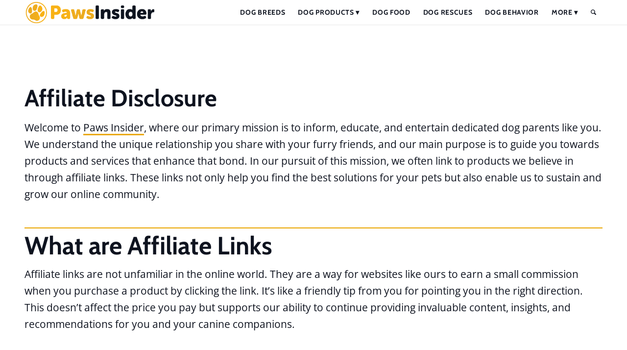

--- FILE ---
content_type: text/html; charset=UTF-8
request_url: https://www.pawsinsider.com/affiliate-disclosure/
body_size: 18946
content:
<!DOCTYPE html>
<html lang="en-US" prefix="og: https://ogp.me/ns#" class="html_stretched responsive av-preloader-disabled  html_header_top html_logo_left html_main_nav_header html_menu_right html_custom html_header_sticky html_header_shrinking_disabled html_mobile_menu_tablet html_header_searchicon html_content_align_center html_header_unstick_top_disabled html_header_stretch_disabled html_minimal_header html_minimal_header_shadow html_elegant-blog html_modern-blog html_av-submenu-hidden html_av-submenu-display-click html_av-overlay-full html_av-submenu-clone html_entry_id_17054 av-cookies-no-cookie-consent av-no-preview av-default-lightbox html_text_menu_active av-mobile-menu-switch-default">
<head>
<meta charset="UTF-8" />


<!-- mobile setting -->
<meta name="viewport" content="width=device-width, initial-scale=1">

<!-- Scripts/CSS and wp_head hook -->

<!-- Google Tag Manager by PYS -->
    <script data-cfasync="false" data-pagespeed-no-defer>
	    window.dataLayerPYS = window.dataLayerPYS || [];
	</script>
<!-- End Google Tag Manager by PYS -->
<!-- Google Tag Manager for WordPress by gtm4wp.com -->
<script data-cfasync="false" data-pagespeed-no-defer>
	var gtm4wp_datalayer_name = "dataLayer";
	var dataLayer = dataLayer || [];
</script>
<!-- End Google Tag Manager for WordPress by gtm4wp.com -->
<!-- Search Engine Optimization by Rank Math - https://rankmath.com/ -->
<title>Affiliate Disclosure | Paws Insider</title>
<meta name="description" content="Welcome to Paws Insider, where our primary mission is to inform, educate, and entertain dedicated dog parents like you. We understand the unique relationship"/>
<meta name="robots" content="follow, index, max-snippet:-1, max-video-preview:-1, max-image-preview:large"/>
<link rel="canonical" href="https://www.pawsinsider.com/affiliate-disclosure/" />
<meta property="og:locale" content="en_US" />
<meta property="og:type" content="article" />
<meta property="og:title" content="Affiliate Disclosure | Paws Insider" />
<meta property="og:description" content="Welcome to Paws Insider, where our primary mission is to inform, educate, and entertain dedicated dog parents like you. We understand the unique relationship" />
<meta property="og:url" content="https://www.pawsinsider.com/affiliate-disclosure/" />
<meta property="og:site_name" content="Paws Insider" />
<meta property="article:publisher" content="https://www.facebook.com/pawsinsider" />
<meta property="article:author" content="https://www.facebook.com/jayervilha/" />
<meta property="og:updated_time" content="2023-08-03T16:36:27+00:00" />
<meta property="article:published_time" content="2023-08-03T16:33:42+00:00" />
<meta property="article:modified_time" content="2023-08-03T16:36:27+00:00" />
<meta name="twitter:card" content="summary_large_image" />
<meta name="twitter:title" content="Affiliate Disclosure | Paws Insider" />
<meta name="twitter:description" content="Welcome to Paws Insider, where our primary mission is to inform, educate, and entertain dedicated dog parents like you. We understand the unique relationship" />
<meta name="twitter:site" content="@pawsinsider" />
<meta name="twitter:creator" content="@pawsinsider" />
<meta name="twitter:label1" content="Time to read" />
<meta name="twitter:data1" content="3 minutes" />
<script type="application/ld+json" class="rank-math-schema">{"@context":"https://schema.org","@graph":[{"@type":"Place","@id":"https://www.pawsinsider.com/#place","address":{"@type":"PostalAddress","streetAddress":"2045 W Neil Pl","addressLocality":"Milwaukee","addressRegion":"WI","postalCode":"53209","addressCountry":"USA"}},{"@type":"Organization","@id":"https://www.pawsinsider.com/#organization","name":"The BiZ Weavers","url":"https://www.pawsinsider.com","sameAs":["https://www.facebook.com/pawsinsider","https://twitter.com/pawsinsider"],"email":"info@pawsinsider.com","address":{"@type":"PostalAddress","streetAddress":"2045 W Neil Pl","addressLocality":"Milwaukee","addressRegion":"WI","postalCode":"53209","addressCountry":"USA"},"logo":{"@type":"ImageObject","@id":"https://www.pawsinsider.com/#logo","url":"https://www.pawsinsider.com/wp-content/uploads/2020/04/cropped-PawsInsider-logo.png","contentUrl":"https://www.pawsinsider.com/wp-content/uploads/2020/04/cropped-PawsInsider-logo.png","caption":"Paws Insider","inLanguage":"en-US","width":"400","height":"75"},"contactPoint":[{"@type":"ContactPoint","telephone":"+1 (414) 207-9904","contactType":"customer support"}],"location":{"@id":"https://www.pawsinsider.com/#place"}},{"@type":"WebSite","@id":"https://www.pawsinsider.com/#website","url":"https://www.pawsinsider.com","name":"Paws Insider","publisher":{"@id":"https://www.pawsinsider.com/#organization"},"inLanguage":"en-US"},{"@type":"BreadcrumbList","@id":"https://www.pawsinsider.com/affiliate-disclosure/#breadcrumb","itemListElement":[{"@type":"ListItem","position":"1","item":{"@id":"https://www.pawsinsider.com","name":"Home"}},{"@type":"ListItem","position":"2","item":{"@id":"https://www.pawsinsider.com/affiliate-disclosure/","name":"Affiliate Disclosure"}}]},{"@type":"WebPage","@id":"https://www.pawsinsider.com/affiliate-disclosure/#webpage","url":"https://www.pawsinsider.com/affiliate-disclosure/","name":"Affiliate Disclosure | Paws Insider","datePublished":"2023-08-03T16:33:42+00:00","dateModified":"2023-08-03T16:36:27+00:00","isPartOf":{"@id":"https://www.pawsinsider.com/#website"},"inLanguage":"en-US","breadcrumb":{"@id":"https://www.pawsinsider.com/affiliate-disclosure/#breadcrumb"}},{"@type":"Person","@id":"https://www.pawsinsider.com/author/alex/","name":"Alex Vicente","url":"https://www.pawsinsider.com/author/alex/","image":{"@type":"ImageObject","@id":"https://secure.gravatar.com/avatar/2f9e35fc2d4a155ba70e42e3619bf09c16c081afa5fba1dc98eeafdb7aaeb235?s=96&amp;d=mm&amp;r=g","url":"https://secure.gravatar.com/avatar/2f9e35fc2d4a155ba70e42e3619bf09c16c081afa5fba1dc98eeafdb7aaeb235?s=96&amp;d=mm&amp;r=g","caption":"Alex Vicente","inLanguage":"en-US"},"worksFor":{"@id":"https://www.pawsinsider.com/#organization"}},{"@type":"Article","headline":"Affiliate Disclosure | Paws Insider","datePublished":"2023-08-03T16:33:42+00:00","dateModified":"2023-08-03T16:36:27+00:00","author":{"@id":"https://www.pawsinsider.com/author/alex/","name":"Alex Vicente"},"publisher":{"@id":"https://www.pawsinsider.com/#organization"},"description":"Welcome to Paws Insider, where our primary mission is to inform, educate, and entertain dedicated dog parents like you. We understand the unique relationship","name":"Affiliate Disclosure | Paws Insider","@id":"https://www.pawsinsider.com/affiliate-disclosure/#richSnippet","isPartOf":{"@id":"https://www.pawsinsider.com/affiliate-disclosure/#webpage"},"inLanguage":"en-US","mainEntityOfPage":{"@id":"https://www.pawsinsider.com/affiliate-disclosure/#webpage"}}]}</script>
<!-- /Rank Math WordPress SEO plugin -->

<link rel="alternate" type="application/rss+xml" title="Paws Insider &raquo; Feed" href="https://www.pawsinsider.com/feed/" />
<link rel="alternate" type="application/rss+xml" title="Paws Insider &raquo; Comments Feed" href="https://www.pawsinsider.com/comments/feed/" />
<link rel="alternate" title="oEmbed (JSON)" type="application/json+oembed" href="https://www.pawsinsider.com/wp-json/oembed/1.0/embed?url=https%3A%2F%2Fwww.pawsinsider.com%2Faffiliate-disclosure%2F" />
<link rel="alternate" title="oEmbed (XML)" type="text/xml+oembed" href="https://www.pawsinsider.com/wp-json/oembed/1.0/embed?url=https%3A%2F%2Fwww.pawsinsider.com%2Faffiliate-disclosure%2F&#038;format=xml" />
<style id='wp-img-auto-sizes-contain-inline-css' type='text/css'>
img:is([sizes=auto i],[sizes^="auto," i]){contain-intrinsic-size:3000px 1500px}
/*# sourceURL=wp-img-auto-sizes-contain-inline-css */
</style>
<style id='wp-block-library-inline-css' type='text/css'>
:root{--wp-block-synced-color:#7a00df;--wp-block-synced-color--rgb:122,0,223;--wp-bound-block-color:var(--wp-block-synced-color);--wp-editor-canvas-background:#ddd;--wp-admin-theme-color:#007cba;--wp-admin-theme-color--rgb:0,124,186;--wp-admin-theme-color-darker-10:#006ba1;--wp-admin-theme-color-darker-10--rgb:0,107,160.5;--wp-admin-theme-color-darker-20:#005a87;--wp-admin-theme-color-darker-20--rgb:0,90,135;--wp-admin-border-width-focus:2px}@media (min-resolution:192dpi){:root{--wp-admin-border-width-focus:1.5px}}.wp-element-button{cursor:pointer}:root .has-very-light-gray-background-color{background-color:#eee}:root .has-very-dark-gray-background-color{background-color:#313131}:root .has-very-light-gray-color{color:#eee}:root .has-very-dark-gray-color{color:#313131}:root .has-vivid-green-cyan-to-vivid-cyan-blue-gradient-background{background:linear-gradient(135deg,#00d084,#0693e3)}:root .has-purple-crush-gradient-background{background:linear-gradient(135deg,#34e2e4,#4721fb 50%,#ab1dfe)}:root .has-hazy-dawn-gradient-background{background:linear-gradient(135deg,#faaca8,#dad0ec)}:root .has-subdued-olive-gradient-background{background:linear-gradient(135deg,#fafae1,#67a671)}:root .has-atomic-cream-gradient-background{background:linear-gradient(135deg,#fdd79a,#004a59)}:root .has-nightshade-gradient-background{background:linear-gradient(135deg,#330968,#31cdcf)}:root .has-midnight-gradient-background{background:linear-gradient(135deg,#020381,#2874fc)}:root{--wp--preset--font-size--normal:16px;--wp--preset--font-size--huge:42px}.has-regular-font-size{font-size:1em}.has-larger-font-size{font-size:2.625em}.has-normal-font-size{font-size:var(--wp--preset--font-size--normal)}.has-huge-font-size{font-size:var(--wp--preset--font-size--huge)}.has-text-align-center{text-align:center}.has-text-align-left{text-align:left}.has-text-align-right{text-align:right}.has-fit-text{white-space:nowrap!important}#end-resizable-editor-section{display:none}.aligncenter{clear:both}.items-justified-left{justify-content:flex-start}.items-justified-center{justify-content:center}.items-justified-right{justify-content:flex-end}.items-justified-space-between{justify-content:space-between}.screen-reader-text{border:0;clip-path:inset(50%);height:1px;margin:-1px;overflow:hidden;padding:0;position:absolute;width:1px;word-wrap:normal!important}.screen-reader-text:focus{background-color:#ddd;clip-path:none;color:#444;display:block;font-size:1em;height:auto;left:5px;line-height:normal;padding:15px 23px 14px;text-decoration:none;top:5px;width:auto;z-index:100000}html :where(.has-border-color){border-style:solid}html :where([style*=border-top-color]){border-top-style:solid}html :where([style*=border-right-color]){border-right-style:solid}html :where([style*=border-bottom-color]){border-bottom-style:solid}html :where([style*=border-left-color]){border-left-style:solid}html :where([style*=border-width]){border-style:solid}html :where([style*=border-top-width]){border-top-style:solid}html :where([style*=border-right-width]){border-right-style:solid}html :where([style*=border-bottom-width]){border-bottom-style:solid}html :where([style*=border-left-width]){border-left-style:solid}html :where(img[class*=wp-image-]){height:auto;max-width:100%}:where(figure){margin:0 0 1em}html :where(.is-position-sticky){--wp-admin--admin-bar--position-offset:var(--wp-admin--admin-bar--height,0px)}@media screen and (max-width:600px){html :where(.is-position-sticky){--wp-admin--admin-bar--position-offset:0px}}

/*# sourceURL=wp-block-library-inline-css */
</style><style id='wp-block-paragraph-inline-css' type='text/css'>
.is-small-text{font-size:.875em}.is-regular-text{font-size:1em}.is-large-text{font-size:2.25em}.is-larger-text{font-size:3em}.has-drop-cap:not(:focus):first-letter{float:left;font-size:8.4em;font-style:normal;font-weight:100;line-height:.68;margin:.05em .1em 0 0;text-transform:uppercase}body.rtl .has-drop-cap:not(:focus):first-letter{float:none;margin-left:.1em}p.has-drop-cap.has-background{overflow:hidden}:root :where(p.has-background){padding:1.25em 2.375em}:where(p.has-text-color:not(.has-link-color)) a{color:inherit}p.has-text-align-left[style*="writing-mode:vertical-lr"],p.has-text-align-right[style*="writing-mode:vertical-rl"]{rotate:180deg}
/*# sourceURL=https://www.pawsinsider.com/wp-includes/blocks/paragraph/style.min.css */
</style>
<style id='wp-block-separator-inline-css' type='text/css'>
@charset "UTF-8";.wp-block-separator{border:none;border-top:2px solid}:root :where(.wp-block-separator.is-style-dots){height:auto;line-height:1;text-align:center}:root :where(.wp-block-separator.is-style-dots):before{color:currentColor;content:"···";font-family:serif;font-size:1.5em;letter-spacing:2em;padding-left:2em}.wp-block-separator.is-style-dots{background:none!important;border:none!important}
/*# sourceURL=https://www.pawsinsider.com/wp-includes/blocks/separator/style.min.css */
</style>
<style id='global-styles-inline-css' type='text/css'>
:root{--wp--preset--aspect-ratio--square: 1;--wp--preset--aspect-ratio--4-3: 4/3;--wp--preset--aspect-ratio--3-4: 3/4;--wp--preset--aspect-ratio--3-2: 3/2;--wp--preset--aspect-ratio--2-3: 2/3;--wp--preset--aspect-ratio--16-9: 16/9;--wp--preset--aspect-ratio--9-16: 9/16;--wp--preset--color--black: #000000;--wp--preset--color--cyan-bluish-gray: #abb8c3;--wp--preset--color--white: #ffffff;--wp--preset--color--pale-pink: #f78da7;--wp--preset--color--vivid-red: #cf2e2e;--wp--preset--color--luminous-vivid-orange: #ff6900;--wp--preset--color--luminous-vivid-amber: #fcb900;--wp--preset--color--light-green-cyan: #7bdcb5;--wp--preset--color--vivid-green-cyan: #00d084;--wp--preset--color--pale-cyan-blue: #8ed1fc;--wp--preset--color--vivid-cyan-blue: #0693e3;--wp--preset--color--vivid-purple: #9b51e0;--wp--preset--color--metallic-red: #b02b2c;--wp--preset--color--maximum-yellow-red: #edae44;--wp--preset--color--yellow-sun: #eeee22;--wp--preset--color--palm-leaf: #83a846;--wp--preset--color--aero: #7bb0e7;--wp--preset--color--old-lavender: #745f7e;--wp--preset--color--steel-teal: #5f8789;--wp--preset--color--raspberry-pink: #d65799;--wp--preset--color--medium-turquoise: #4ecac2;--wp--preset--gradient--vivid-cyan-blue-to-vivid-purple: linear-gradient(135deg,rgb(6,147,227) 0%,rgb(155,81,224) 100%);--wp--preset--gradient--light-green-cyan-to-vivid-green-cyan: linear-gradient(135deg,rgb(122,220,180) 0%,rgb(0,208,130) 100%);--wp--preset--gradient--luminous-vivid-amber-to-luminous-vivid-orange: linear-gradient(135deg,rgb(252,185,0) 0%,rgb(255,105,0) 100%);--wp--preset--gradient--luminous-vivid-orange-to-vivid-red: linear-gradient(135deg,rgb(255,105,0) 0%,rgb(207,46,46) 100%);--wp--preset--gradient--very-light-gray-to-cyan-bluish-gray: linear-gradient(135deg,rgb(238,238,238) 0%,rgb(169,184,195) 100%);--wp--preset--gradient--cool-to-warm-spectrum: linear-gradient(135deg,rgb(74,234,220) 0%,rgb(151,120,209) 20%,rgb(207,42,186) 40%,rgb(238,44,130) 60%,rgb(251,105,98) 80%,rgb(254,248,76) 100%);--wp--preset--gradient--blush-light-purple: linear-gradient(135deg,rgb(255,206,236) 0%,rgb(152,150,240) 100%);--wp--preset--gradient--blush-bordeaux: linear-gradient(135deg,rgb(254,205,165) 0%,rgb(254,45,45) 50%,rgb(107,0,62) 100%);--wp--preset--gradient--luminous-dusk: linear-gradient(135deg,rgb(255,203,112) 0%,rgb(199,81,192) 50%,rgb(65,88,208) 100%);--wp--preset--gradient--pale-ocean: linear-gradient(135deg,rgb(255,245,203) 0%,rgb(182,227,212) 50%,rgb(51,167,181) 100%);--wp--preset--gradient--electric-grass: linear-gradient(135deg,rgb(202,248,128) 0%,rgb(113,206,126) 100%);--wp--preset--gradient--midnight: linear-gradient(135deg,rgb(2,3,129) 0%,rgb(40,116,252) 100%);--wp--preset--font-size--small: 1rem;--wp--preset--font-size--medium: 1.125rem;--wp--preset--font-size--large: 1.75rem;--wp--preset--font-size--x-large: clamp(1.75rem, 3vw, 2.25rem);--wp--preset--spacing--20: 0.44rem;--wp--preset--spacing--30: 0.67rem;--wp--preset--spacing--40: 1rem;--wp--preset--spacing--50: 1.5rem;--wp--preset--spacing--60: 2.25rem;--wp--preset--spacing--70: 3.38rem;--wp--preset--spacing--80: 5.06rem;--wp--preset--shadow--natural: 6px 6px 9px rgba(0, 0, 0, 0.2);--wp--preset--shadow--deep: 12px 12px 50px rgba(0, 0, 0, 0.4);--wp--preset--shadow--sharp: 6px 6px 0px rgba(0, 0, 0, 0.2);--wp--preset--shadow--outlined: 6px 6px 0px -3px rgb(255, 255, 255), 6px 6px rgb(0, 0, 0);--wp--preset--shadow--crisp: 6px 6px 0px rgb(0, 0, 0);}:root { --wp--style--global--content-size: 800px;--wp--style--global--wide-size: 1130px; }:where(body) { margin: 0; }.wp-site-blocks > .alignleft { float: left; margin-right: 2em; }.wp-site-blocks > .alignright { float: right; margin-left: 2em; }.wp-site-blocks > .aligncenter { justify-content: center; margin-left: auto; margin-right: auto; }:where(.is-layout-flex){gap: 0.5em;}:where(.is-layout-grid){gap: 0.5em;}.is-layout-flow > .alignleft{float: left;margin-inline-start: 0;margin-inline-end: 2em;}.is-layout-flow > .alignright{float: right;margin-inline-start: 2em;margin-inline-end: 0;}.is-layout-flow > .aligncenter{margin-left: auto !important;margin-right: auto !important;}.is-layout-constrained > .alignleft{float: left;margin-inline-start: 0;margin-inline-end: 2em;}.is-layout-constrained > .alignright{float: right;margin-inline-start: 2em;margin-inline-end: 0;}.is-layout-constrained > .aligncenter{margin-left: auto !important;margin-right: auto !important;}.is-layout-constrained > :where(:not(.alignleft):not(.alignright):not(.alignfull)){max-width: var(--wp--style--global--content-size);margin-left: auto !important;margin-right: auto !important;}.is-layout-constrained > .alignwide{max-width: var(--wp--style--global--wide-size);}body .is-layout-flex{display: flex;}.is-layout-flex{flex-wrap: wrap;align-items: center;}.is-layout-flex > :is(*, div){margin: 0;}body .is-layout-grid{display: grid;}.is-layout-grid > :is(*, div){margin: 0;}body{padding-top: 0px;padding-right: 0px;padding-bottom: 0px;padding-left: 0px;}a:where(:not(.wp-element-button)){text-decoration: underline;}:root :where(.wp-element-button, .wp-block-button__link){background-color: #32373c;border-width: 0;color: #fff;font-family: inherit;font-size: inherit;font-style: inherit;font-weight: inherit;letter-spacing: inherit;line-height: inherit;padding-top: calc(0.667em + 2px);padding-right: calc(1.333em + 2px);padding-bottom: calc(0.667em + 2px);padding-left: calc(1.333em + 2px);text-decoration: none;text-transform: inherit;}.has-black-color{color: var(--wp--preset--color--black) !important;}.has-cyan-bluish-gray-color{color: var(--wp--preset--color--cyan-bluish-gray) !important;}.has-white-color{color: var(--wp--preset--color--white) !important;}.has-pale-pink-color{color: var(--wp--preset--color--pale-pink) !important;}.has-vivid-red-color{color: var(--wp--preset--color--vivid-red) !important;}.has-luminous-vivid-orange-color{color: var(--wp--preset--color--luminous-vivid-orange) !important;}.has-luminous-vivid-amber-color{color: var(--wp--preset--color--luminous-vivid-amber) !important;}.has-light-green-cyan-color{color: var(--wp--preset--color--light-green-cyan) !important;}.has-vivid-green-cyan-color{color: var(--wp--preset--color--vivid-green-cyan) !important;}.has-pale-cyan-blue-color{color: var(--wp--preset--color--pale-cyan-blue) !important;}.has-vivid-cyan-blue-color{color: var(--wp--preset--color--vivid-cyan-blue) !important;}.has-vivid-purple-color{color: var(--wp--preset--color--vivid-purple) !important;}.has-metallic-red-color{color: var(--wp--preset--color--metallic-red) !important;}.has-maximum-yellow-red-color{color: var(--wp--preset--color--maximum-yellow-red) !important;}.has-yellow-sun-color{color: var(--wp--preset--color--yellow-sun) !important;}.has-palm-leaf-color{color: var(--wp--preset--color--palm-leaf) !important;}.has-aero-color{color: var(--wp--preset--color--aero) !important;}.has-old-lavender-color{color: var(--wp--preset--color--old-lavender) !important;}.has-steel-teal-color{color: var(--wp--preset--color--steel-teal) !important;}.has-raspberry-pink-color{color: var(--wp--preset--color--raspberry-pink) !important;}.has-medium-turquoise-color{color: var(--wp--preset--color--medium-turquoise) !important;}.has-black-background-color{background-color: var(--wp--preset--color--black) !important;}.has-cyan-bluish-gray-background-color{background-color: var(--wp--preset--color--cyan-bluish-gray) !important;}.has-white-background-color{background-color: var(--wp--preset--color--white) !important;}.has-pale-pink-background-color{background-color: var(--wp--preset--color--pale-pink) !important;}.has-vivid-red-background-color{background-color: var(--wp--preset--color--vivid-red) !important;}.has-luminous-vivid-orange-background-color{background-color: var(--wp--preset--color--luminous-vivid-orange) !important;}.has-luminous-vivid-amber-background-color{background-color: var(--wp--preset--color--luminous-vivid-amber) !important;}.has-light-green-cyan-background-color{background-color: var(--wp--preset--color--light-green-cyan) !important;}.has-vivid-green-cyan-background-color{background-color: var(--wp--preset--color--vivid-green-cyan) !important;}.has-pale-cyan-blue-background-color{background-color: var(--wp--preset--color--pale-cyan-blue) !important;}.has-vivid-cyan-blue-background-color{background-color: var(--wp--preset--color--vivid-cyan-blue) !important;}.has-vivid-purple-background-color{background-color: var(--wp--preset--color--vivid-purple) !important;}.has-metallic-red-background-color{background-color: var(--wp--preset--color--metallic-red) !important;}.has-maximum-yellow-red-background-color{background-color: var(--wp--preset--color--maximum-yellow-red) !important;}.has-yellow-sun-background-color{background-color: var(--wp--preset--color--yellow-sun) !important;}.has-palm-leaf-background-color{background-color: var(--wp--preset--color--palm-leaf) !important;}.has-aero-background-color{background-color: var(--wp--preset--color--aero) !important;}.has-old-lavender-background-color{background-color: var(--wp--preset--color--old-lavender) !important;}.has-steel-teal-background-color{background-color: var(--wp--preset--color--steel-teal) !important;}.has-raspberry-pink-background-color{background-color: var(--wp--preset--color--raspberry-pink) !important;}.has-medium-turquoise-background-color{background-color: var(--wp--preset--color--medium-turquoise) !important;}.has-black-border-color{border-color: var(--wp--preset--color--black) !important;}.has-cyan-bluish-gray-border-color{border-color: var(--wp--preset--color--cyan-bluish-gray) !important;}.has-white-border-color{border-color: var(--wp--preset--color--white) !important;}.has-pale-pink-border-color{border-color: var(--wp--preset--color--pale-pink) !important;}.has-vivid-red-border-color{border-color: var(--wp--preset--color--vivid-red) !important;}.has-luminous-vivid-orange-border-color{border-color: var(--wp--preset--color--luminous-vivid-orange) !important;}.has-luminous-vivid-amber-border-color{border-color: var(--wp--preset--color--luminous-vivid-amber) !important;}.has-light-green-cyan-border-color{border-color: var(--wp--preset--color--light-green-cyan) !important;}.has-vivid-green-cyan-border-color{border-color: var(--wp--preset--color--vivid-green-cyan) !important;}.has-pale-cyan-blue-border-color{border-color: var(--wp--preset--color--pale-cyan-blue) !important;}.has-vivid-cyan-blue-border-color{border-color: var(--wp--preset--color--vivid-cyan-blue) !important;}.has-vivid-purple-border-color{border-color: var(--wp--preset--color--vivid-purple) !important;}.has-metallic-red-border-color{border-color: var(--wp--preset--color--metallic-red) !important;}.has-maximum-yellow-red-border-color{border-color: var(--wp--preset--color--maximum-yellow-red) !important;}.has-yellow-sun-border-color{border-color: var(--wp--preset--color--yellow-sun) !important;}.has-palm-leaf-border-color{border-color: var(--wp--preset--color--palm-leaf) !important;}.has-aero-border-color{border-color: var(--wp--preset--color--aero) !important;}.has-old-lavender-border-color{border-color: var(--wp--preset--color--old-lavender) !important;}.has-steel-teal-border-color{border-color: var(--wp--preset--color--steel-teal) !important;}.has-raspberry-pink-border-color{border-color: var(--wp--preset--color--raspberry-pink) !important;}.has-medium-turquoise-border-color{border-color: var(--wp--preset--color--medium-turquoise) !important;}.has-vivid-cyan-blue-to-vivid-purple-gradient-background{background: var(--wp--preset--gradient--vivid-cyan-blue-to-vivid-purple) !important;}.has-light-green-cyan-to-vivid-green-cyan-gradient-background{background: var(--wp--preset--gradient--light-green-cyan-to-vivid-green-cyan) !important;}.has-luminous-vivid-amber-to-luminous-vivid-orange-gradient-background{background: var(--wp--preset--gradient--luminous-vivid-amber-to-luminous-vivid-orange) !important;}.has-luminous-vivid-orange-to-vivid-red-gradient-background{background: var(--wp--preset--gradient--luminous-vivid-orange-to-vivid-red) !important;}.has-very-light-gray-to-cyan-bluish-gray-gradient-background{background: var(--wp--preset--gradient--very-light-gray-to-cyan-bluish-gray) !important;}.has-cool-to-warm-spectrum-gradient-background{background: var(--wp--preset--gradient--cool-to-warm-spectrum) !important;}.has-blush-light-purple-gradient-background{background: var(--wp--preset--gradient--blush-light-purple) !important;}.has-blush-bordeaux-gradient-background{background: var(--wp--preset--gradient--blush-bordeaux) !important;}.has-luminous-dusk-gradient-background{background: var(--wp--preset--gradient--luminous-dusk) !important;}.has-pale-ocean-gradient-background{background: var(--wp--preset--gradient--pale-ocean) !important;}.has-electric-grass-gradient-background{background: var(--wp--preset--gradient--electric-grass) !important;}.has-midnight-gradient-background{background: var(--wp--preset--gradient--midnight) !important;}.has-small-font-size{font-size: var(--wp--preset--font-size--small) !important;}.has-medium-font-size{font-size: var(--wp--preset--font-size--medium) !important;}.has-large-font-size{font-size: var(--wp--preset--font-size--large) !important;}.has-x-large-font-size{font-size: var(--wp--preset--font-size--x-large) !important;}
/*# sourceURL=global-styles-inline-css */
</style>

<link rel='stylesheet' id='mailerlite_forms.css-css' href='https://www.pawsinsider.com/wp-content/plugins/official-mailerlite-sign-up-forms/assets/css/mailerlite_forms.css?ver=1.0' type='text/css' media='all' />
<link rel='stylesheet' id='surl-lasso-lite-css' href='https://www.pawsinsider.com/wp-content/plugins/simple-urls/admin/assets/css/lasso-lite.css?ver=1.0' type='text/css' media='all' />
<link rel='stylesheet' id='lasso-live-css' href='https://www.pawsinsider.com/wp-content/plugins/lasso/admin/assets/css/lasso-live.min.css?ver=1.0' type='text/css' media='all' />
<link rel='stylesheet' id='lasso-table-frontend-css' href='https://www.pawsinsider.com/wp-content/plugins/lasso/admin/assets/css/lasso-table-frontend.min.css?ver=1.0' type='text/css' media='all' />
<style id='generateblocks-inline-css' type='text/css'>
:root{--gb-container-width:1100px;}.gb-container .wp-block-image img{vertical-align:middle;}.gb-grid-wrapper .wp-block-image{margin-bottom:0;}.gb-highlight{background:none;}.gb-shape{line-height:0;}.gb-container-link{position:absolute;top:0;right:0;bottom:0;left:0;z-index:99;}
/*# sourceURL=generateblocks-inline-css */
</style>
<style id='kadence-blocks-global-variables-inline-css' type='text/css'>
:root {--global-kb-font-size-sm:clamp(0.8rem, 0.73rem + 0.217vw, 0.9rem);--global-kb-font-size-md:clamp(1.1rem, 0.995rem + 0.326vw, 1.25rem);--global-kb-font-size-lg:clamp(1.75rem, 1.576rem + 0.543vw, 2rem);--global-kb-font-size-xl:clamp(2.25rem, 1.728rem + 1.63vw, 3rem);--global-kb-font-size-xxl:clamp(2.5rem, 1.456rem + 3.26vw, 4rem);--global-kb-font-size-xxxl:clamp(2.75rem, 0.489rem + 7.065vw, 6rem);}:root {--global-palette1: #3182CE;--global-palette2: #2B6CB0;--global-palette3: #1A202C;--global-palette4: #2D3748;--global-palette5: #4A5568;--global-palette6: #718096;--global-palette7: #EDF2F7;--global-palette8: #F7FAFC;--global-palette9: #ffffff;}
/*# sourceURL=kadence-blocks-global-variables-inline-css */
</style>
<link rel='stylesheet' id='avia-merged-styles-css' href='https://www.pawsinsider.com/wp-content/uploads/dynamic_avia/avia-merged-styles-3f623fc93ab9f2105207a3181fd5e809.css' type='text/css' media='all' />
<script type="text/javascript" src="https://www.pawsinsider.com/wp-includes/js/jquery/jquery.min.js?ver=3.7.1" id="jquery-core-js"></script>
<script type="text/javascript" src="https://www.pawsinsider.com/wp-content/plugins/pixelyoursite-super-pack/dist/scripts/public.js?ver=5.4.1.1" id="pys_sp_public_js-js"></script>
<script type="text/javascript" src="https://www.pawsinsider.com/wp-content/uploads/dynamic_avia/avia-head-scripts-4f5eead831c86c2e16cfa55444a254ca.js" id="avia-head-scripts-js"></script>
<link rel="https://api.w.org/" href="https://www.pawsinsider.com/wp-json/" /><link rel="alternate" title="JSON" type="application/json" href="https://www.pawsinsider.com/wp-json/wp/v2/pages/17054" /><link rel="EditURI" type="application/rsd+xml" title="RSD" href="https://www.pawsinsider.com/xmlrpc.php?rsd" />
<meta name="generator" content="WordPress 6.9" />
<link rel='shortlink' href='https://www.pawsinsider.com/?p=17054' />
        <!-- MailerLite Universal -->
        <script>
            (function(w,d,e,u,f,l,n){w[f]=w[f]||function(){(w[f].q=w[f].q||[])
                .push(arguments);},l=d.createElement(e),l.async=1,l.src=u,
                n=d.getElementsByTagName(e)[0],n.parentNode.insertBefore(l,n);})
            (window,document,'script','https://assets.mailerlite.com/js/universal.js','ml');
            ml('account', '186094');
            ml('enablePopups', true);
        </script>
        <!-- End MailerLite Universal -->
        <style type="text/css">
			:root{
				--lasso-main: black !important;
				--lasso-title: black !important;
				--lasso-button: #22baa0 !important;
				--lasso-secondary-button: #22baa0 !important;
				--lasso-button-text: white !important;
				--lasso-background: white !important;
				--lasso-pros: #22baa0 !important;
				--lasso-cons: #e06470 !important;
			}
		</style>
			<script type="text/javascript">
				// Notice how this gets configured before we load Font Awesome
				window.FontAwesomeConfig = { autoReplaceSvg: false }
			</script>
		<style type="text/css">
			:root{
				--lasso-main: #eaa802 !important;
				--lasso-title: black !important;
				--lasso-button: #4b7efd !important;
				--lasso-secondary-button: #4b7efd !important;
				--lasso-button-text: white !important;
				--lasso-background: white !important;
				--lasso-pros: #22baa0 !important;
				--lasso-cons: #e06470 !important;
			}
			
			
		</style>
			<script type="text/javascript">
				// Notice how this gets configured before we load Font Awesome
				let lassoFontAwesomeJS = "" == 1
				// console.log("lassoFontAwesomeJS", lassoFontAwesomeJS)
				window.FontAwesomeConfig = { autoReplaceSvg: lassoFontAwesomeJS }
			</script>
		
<!-- Google Tag Manager for WordPress by gtm4wp.com -->
<!-- GTM Container placement set to automatic -->
<script data-cfasync="false" data-pagespeed-no-defer type="text/javascript">
	var dataLayer_content = {"pagePostType":"page","pagePostType2":"single-page","pagePostAuthor":"Alex Vicente"};
	dataLayer.push( dataLayer_content );
</script>
<script data-cfasync="false" data-pagespeed-no-defer type="text/javascript">
(function(w,d,s,l,i){w[l]=w[l]||[];w[l].push({'gtm.start':
new Date().getTime(),event:'gtm.js'});var f=d.getElementsByTagName(s)[0],
j=d.createElement(s),dl=l!='dataLayer'?'&l='+l:'';j.async=true;j.src=
'//www.googletagmanager.com/gtm.js?id='+i+dl;f.parentNode.insertBefore(j,f);
})(window,document,'script','dataLayer','GTM-56JG74C');
</script>
<!-- End Google Tag Manager for WordPress by gtm4wp.com --><meta name="p:domain_verify" content="f6e40b7e19d5c6f4cb61b869380389d9"/>


<link rel="icon" href="/wp-content/uploads/2020/04/favicon.png" type="image/png">
<!--[if lt IE 9]><script src="https://www.pawsinsider.com/wp-content/themes/enfold/js/html5shiv.js"></script><![endif]--><link rel="profile" href="https://gmpg.org/xfn/11" />
<link rel="alternate" type="application/rss+xml" title="Paws Insider RSS2 Feed" href="https://www.pawsinsider.com/feed/" />
<link rel="pingback" href="https://www.pawsinsider.com/xmlrpc.php" />

<style type='text/css' media='screen'>
 #top #header_main > .container, #top #header_main > .container .main_menu  .av-main-nav > li > a, #top #header_main #menu-item-shop .cart_dropdown_link{ height:50px; line-height: 50px; }
 .html_top_nav_header .av-logo-container{ height:50px;  }
 .html_header_top.html_header_sticky #top #wrap_all #main{ padding-top:50px; } 
</style>

<!-- To speed up the rendering and to display the site as fast as possible to the user we include some styles and scripts for above the fold content inline -->
<script type="text/javascript">'use strict';var avia_is_mobile=!1;if(/Android|webOS|iPhone|iPad|iPod|BlackBerry|IEMobile|Opera Mini/i.test(navigator.userAgent)&&'ontouchstart' in document.documentElement){avia_is_mobile=!0;document.documentElement.className+=' avia_mobile '}
else{document.documentElement.className+=' avia_desktop '};document.documentElement.className+=' js_active ';(function(){var e=['-webkit-','-moz-','-ms-',''],n='',o=!1,a=!1;for(var t in e){if(e[t]+'transform' in document.documentElement.style){o=!0;n=e[t]+'transform'};if(e[t]+'perspective' in document.documentElement.style){a=!0}};if(o){document.documentElement.className+=' avia_transform '};if(a){document.documentElement.className+=' avia_transform3d '};if(typeof document.getElementsByClassName=='function'&&typeof document.documentElement.getBoundingClientRect=='function'&&avia_is_mobile==!1){if(n&&window.innerHeight>0){setTimeout(function(){var e=0,o={},a=0,t=document.getElementsByClassName('av-parallax'),i=window.pageYOffset||document.documentElement.scrollTop;for(e=0;e<t.length;e++){t[e].style.top='0px';o=t[e].getBoundingClientRect();a=Math.ceil((window.innerHeight+i-o.top)*0.3);t[e].style[n]='translate(0px, '+a+'px)';t[e].style.top='auto';t[e].className+=' enabled-parallax '}},50)}}})();</script><link rel="icon" href="https://www.pawsinsider.com/wp-content/uploads/2020/04/cropped-favicon-32x32.png" sizes="32x32" />
<link rel="icon" href="https://www.pawsinsider.com/wp-content/uploads/2020/04/cropped-favicon-192x192.png" sizes="192x192" />
<link rel="apple-touch-icon" href="https://www.pawsinsider.com/wp-content/uploads/2020/04/cropped-favicon-180x180.png" />
<meta name="msapplication-TileImage" content="https://www.pawsinsider.com/wp-content/uploads/2020/04/cropped-favicon-270x270.png" />
		<style type="text/css" id="wp-custom-css">
			/***** Remove blog title and white space *****/
.template-blog .content { padding-top: 15px; }
.template-single-blog h1.post-title, .template-single-blog .blog-categories  {display:none;}

.html_elegant-blog #top .big-preview {
    display: none;
}
.post_title_h1{
	font-weight: bold;
	color: #0e131f;
	line-height: 1em;
	font-size: 48px;
	margin-bottom: 14px;
}
a.gb-button strong{color:#fff !important;}

/***** rank math *****/
.rank-math-breadcrumb {
    font-family: 'pawsinsider';
    font-size: 12px;
    line-height: 12px;
}
#rank-math-toc h2 {	border-top: 0px solid #EAA702;margin-top: 20px; font-size:35px}
#rank-math-toc {
  padding: 20px;
  background-color: #fffdfa;
  margin-bottom: 20px;
}
/***** Single blog post *****/
.post_info{font-size: 13px;}
.post_title_h1 {line-height: 1em;}
article.post-entry h2 { 
	border-top: 2px solid #EAA702;
  padding-top: 5px !important;
	margin-top: 1em;
}




.lasso-description p {
    margin: 0 0 20px 0 !important;
    line-height: 1.5em;
}
.lasso-display-table .table-vertical .cell .cell-content, .lasso-display-table .table-vertical.include-badge .cell .badge-text-wrapper, .lasso-display-table .table-vertical.include-badge table tr:first-child td .cell.has-badge-text, .lasso-display-table .table-vertical.include-badge table tr:last-child .cell.has-badge-text, .lasso-table-cutter-theme .table-vertical table tr:first-child td .cell, .lasso-table-cutter-theme .table-vertical table tr:last-child td .cell {
    background-color: #fff;
}
.lasso-display-table table td a.product-name {
    font-size: 20px !important;
}
.lasso-table-cutter-theme a.btn {
    line-height: 1.3 !important;
    font-weight: bold;
}
.lasso-display-table .table-vertical.include-badge .cell .badge-text-wrapper .badge-text {
    padding: 2px;
}

.lasso-display-table .table-vertical.include-badge .cell .badge-text-wrapper .badge-text {
    font-size: 16px;
}
/********************************** mobile
*********************************/
@media only screen and (max-width: 767px) {
  /* Add your Mobile Styles here */

}

@media only screen and (min-width: 768px) and (max-width: 1024px){
  /* Add your Tablet Styles here */

}

@media only screen and (min-width: 1025px) {
  /* Add your Desktop Styles here */
.lasso-cutter .lasso-box-1 {
    -ms-flex: 0 0 35%;
    flex: 0 0 35%;
    max-width: 35%;
}
.lasso-cutter .lasso-box-2 {
    -ms-flex: 0 0 65%;
    flex: 0 0 65%;
    max-width: 65%;
}
}
		</style>
		<style type="text/css">
		@font-face {font-family: 'entypo-fontello-enfold'; font-weight: normal; font-style: normal; font-display: swap;
		src: url('https://www.pawsinsider.com/wp-content/themes/enfold/config-templatebuilder/avia-template-builder/assets/fonts/entypo-fontello-enfold/entypo-fontello-enfold.woff2') format('woff2'),
		url('https://www.pawsinsider.com/wp-content/themes/enfold/config-templatebuilder/avia-template-builder/assets/fonts/entypo-fontello-enfold/entypo-fontello-enfold.woff') format('woff'),
		url('https://www.pawsinsider.com/wp-content/themes/enfold/config-templatebuilder/avia-template-builder/assets/fonts/entypo-fontello-enfold/entypo-fontello-enfold.ttf') format('truetype'),
		url('https://www.pawsinsider.com/wp-content/themes/enfold/config-templatebuilder/avia-template-builder/assets/fonts/entypo-fontello-enfold/entypo-fontello-enfold.svg#entypo-fontello-enfold') format('svg'),
		url('https://www.pawsinsider.com/wp-content/themes/enfold/config-templatebuilder/avia-template-builder/assets/fonts/entypo-fontello-enfold/entypo-fontello-enfold.eot'),
		url('https://www.pawsinsider.com/wp-content/themes/enfold/config-templatebuilder/avia-template-builder/assets/fonts/entypo-fontello-enfold/entypo-fontello-enfold.eot?#iefix') format('embedded-opentype');
		}

		#top .avia-font-entypo-fontello-enfold, body .avia-font-entypo-fontello-enfold, html body [data-av_iconfont='entypo-fontello-enfold']:before{ font-family: 'entypo-fontello-enfold'; }
		
		@font-face {font-family: 'entypo-fontello'; font-weight: normal; font-style: normal; font-display: swap;
		src: url('https://www.pawsinsider.com/wp-content/themes/enfold/config-templatebuilder/avia-template-builder/assets/fonts/entypo-fontello/entypo-fontello.woff2') format('woff2'),
		url('https://www.pawsinsider.com/wp-content/themes/enfold/config-templatebuilder/avia-template-builder/assets/fonts/entypo-fontello/entypo-fontello.woff') format('woff'),
		url('https://www.pawsinsider.com/wp-content/themes/enfold/config-templatebuilder/avia-template-builder/assets/fonts/entypo-fontello/entypo-fontello.ttf') format('truetype'),
		url('https://www.pawsinsider.com/wp-content/themes/enfold/config-templatebuilder/avia-template-builder/assets/fonts/entypo-fontello/entypo-fontello.svg#entypo-fontello') format('svg'),
		url('https://www.pawsinsider.com/wp-content/themes/enfold/config-templatebuilder/avia-template-builder/assets/fonts/entypo-fontello/entypo-fontello.eot'),
		url('https://www.pawsinsider.com/wp-content/themes/enfold/config-templatebuilder/avia-template-builder/assets/fonts/entypo-fontello/entypo-fontello.eot?#iefix') format('embedded-opentype');
		}

		#top .avia-font-entypo-fontello, body .avia-font-entypo-fontello, html body [data-av_iconfont='entypo-fontello']:before{ font-family: 'entypo-fontello'; }
		
		@font-face {font-family: 'fontello'; font-weight: normal; font-style: normal; font-display: swap;
		src: url('https://www.pawsinsider.com/wp-content/uploads/avia_fonts/fontello/fontello.woff2') format('woff2'),
		url('https://www.pawsinsider.com/wp-content/uploads/avia_fonts/fontello/fontello.woff') format('woff'),
		url('https://www.pawsinsider.com/wp-content/uploads/avia_fonts/fontello/fontello.ttf') format('truetype'),
		url('https://www.pawsinsider.com/wp-content/uploads/avia_fonts/fontello/fontello.svg#fontello') format('svg'),
		url('https://www.pawsinsider.com/wp-content/uploads/avia_fonts/fontello/fontello.eot'),
		url('https://www.pawsinsider.com/wp-content/uploads/avia_fonts/fontello/fontello.eot?#iefix') format('embedded-opentype');
		}

		#top .avia-font-fontello, body .avia-font-fontello, html body [data-av_iconfont='fontello']:before{ font-family: 'fontello'; }
		</style>

<!--
Debugging Info for Theme support: 

Theme: Enfold
Version: 7.1.1
Installed: enfold
AviaFramework Version: 5.6
AviaBuilder Version: 6.0
aviaElementManager Version: 1.0.1
- - - - - - - - - - -
ChildTheme: PawsInsider
ChildTheme Version: 1.0
ChildTheme Installed: enfold

- - - - - - - - - - -
ML:128-PU:38-PLA:23
WP:6.9
Compress: CSS:all theme files - JS:all theme files
Updates: enabled - token has changed and not verified
PLAu:23
-->
</head>

<body id="top" class="wp-singular page-template-default page page-id-17054 wp-custom-logo wp-theme-enfold wp-child-theme-pawsinsider stretched sidebar_shadow avia-mobile-no-animations rtl_columns av-curtain-numeric pawsinsider-custom pawsinsider  lasso-v347 post-type-page avia-responsive-images-support responsive-images-lightbox-support av-recaptcha-enabled av-google-badge-hide">

	
<!-- GTM Container placement set to automatic -->
<!-- Google Tag Manager (noscript) -->
				<noscript><iframe src="https://www.googletagmanager.com/ns.html?id=GTM-56JG74C" height="0" width="0" style="display:none;visibility:hidden" aria-hidden="true"></iframe></noscript>
<!-- End Google Tag Manager (noscript) -->
	<div id='wrap_all'>

	
<header id='header' class='all_colors header_color light_bg_color  av_header_top av_logo_left av_main_nav_header av_menu_right av_custom av_header_sticky av_header_shrinking_disabled av_header_stretch_disabled av_mobile_menu_tablet av_header_searchicon av_header_unstick_top_disabled av_minimal_header av_minimal_header_shadow av_bottom_nav_disabled  av_alternate_logo_active av_header_border_disabled'  data-av_shrink_factor='50'>

		<div  id='header_main' class='container_wrap container_wrap_logo'>

        <div class='container av-logo-container'><div class='inner-container'><span class='logo avia-standard-logo'><a href='https://www.pawsinsider.com/' class='' aria-label='Paws Insider logo' title='Paws Insider logo'><img src="https://www.pawsinsider.com/wp-content/uploads/2020/04/PawsInsider-logo.png" srcset="https://www.pawsinsider.com/wp-content/uploads/2020/04/PawsInsider-logo.png 400w, https://www.pawsinsider.com/wp-content/uploads/2020/04/PawsInsider-logo-300x56.png 300w" sizes="(max-width: 400px) 100vw, 400px" height="100" width="300" alt='Paws Insider' title='Paws Insider logo' /></a></span><nav class='main_menu' data-selectname='Select a page' ><div class="avia-menu av-main-nav-wrap"><ul role="menu" class="menu av-main-nav" id="avia-menu"><li role="menuitem" id="menu-item-16938" class="menu-item menu-item-type-post_type menu-item-object-page menu-item-top-level menu-item-top-level-1"><a href="https://www.pawsinsider.com/dog-breeds/" tabindex="0"><span class="avia-bullet"></span><span class="avia-menu-text">Dog Breeds</span><span class="avia-menu-fx"><span class="avia-arrow-wrap"><span class="avia-arrow"></span></span></span></a></li>
<li role="menuitem" id="menu-item-6461" class="menu-item menu-item-type-post_type menu-item-object-page menu-item-has-children menu-item-top-level menu-item-top-level-2"><a href="https://www.pawsinsider.com/dog-products/" tabindex="0"><span class="avia-bullet"></span><span class="avia-menu-text">Dog Products</span><span class="avia-menu-fx"><span class="avia-arrow-wrap"><span class="avia-arrow"></span></span></span></a>


<ul class="sub-menu">
	<li role="menuitem" id="menu-item-6480" class="menu-item menu-item-type-post_type menu-item-object-page"><a href="https://www.pawsinsider.com/dog-products/beds/" tabindex="0"><span class="avia-bullet"></span><span class="avia-menu-text">Dog Beds</span></a></li>
	<li role="menuitem" id="menu-item-6481" class="menu-item menu-item-type-post_type menu-item-object-page"><a href="https://www.pawsinsider.com/dog-products/harnesses/" tabindex="0"><span class="avia-bullet"></span><span class="avia-menu-text">Dog Harnesses</span></a></li>
</ul>
</li>
<li role="menuitem" id="menu-item-6462" class="menu-item menu-item-type-post_type menu-item-object-page menu-item-mega-parent  menu-item-top-level menu-item-top-level-3"><a href="https://www.pawsinsider.com/dog-food/" tabindex="0"><span class="avia-bullet"></span><span class="avia-menu-text">Dog Food</span><span class="avia-menu-fx"><span class="avia-arrow-wrap"><span class="avia-arrow"></span></span></span></a></li>
<li role="menuitem" id="menu-item-16499" class="menu-item menu-item-type-taxonomy menu-item-object-category menu-item-top-level menu-item-top-level-4"><a href="https://www.pawsinsider.com/pet-adoption/" tabindex="0"><span class="avia-bullet"></span><span class="avia-menu-text">Dog Rescues</span><span class="avia-menu-fx"><span class="avia-arrow-wrap"><span class="avia-arrow"></span></span></span></a></li>
<li role="menuitem" id="menu-item-16939" class="menu-item menu-item-type-taxonomy menu-item-object-category menu-item-top-level menu-item-top-level-5"><a href="https://www.pawsinsider.com/dogs/behavior/" tabindex="0"><span class="avia-bullet"></span><span class="avia-menu-text">Dog Behavior</span><span class="avia-menu-fx"><span class="avia-arrow-wrap"><span class="avia-arrow"></span></span></span></a></li>
<li role="menuitem" id="menu-item-16945" class="menu-item menu-item-type-custom menu-item-object-custom menu-item-has-children menu-item-top-level menu-item-top-level-6"><a href="#" tabindex="0"><span class="avia-bullet"></span><span class="avia-menu-text">More</span><span class="avia-menu-fx"><span class="avia-arrow-wrap"><span class="avia-arrow"></span></span></span></a>


<ul class="sub-menu">
	<li role="menuitem" id="menu-item-16940" class="menu-item menu-item-type-taxonomy menu-item-object-category"><a href="https://www.pawsinsider.com/dogs/health/" tabindex="0"><span class="avia-bullet"></span><span class="avia-menu-text">Dog Health</span></a></li>
	<li role="menuitem" id="menu-item-16941" class="menu-item menu-item-type-taxonomy menu-item-object-category"><a href="https://www.pawsinsider.com/dogs/breeding/" tabindex="0"><span class="avia-bullet"></span><span class="avia-menu-text">Dog Breeding</span></a></li>
	<li role="menuitem" id="menu-item-16942" class="menu-item menu-item-type-taxonomy menu-item-object-category"><a href="https://www.pawsinsider.com/dogs/nutrition/" tabindex="0"><span class="avia-bullet"></span><span class="avia-menu-text">Dog Nutrition</span></a></li>
	<li role="menuitem" id="menu-item-16943" class="menu-item menu-item-type-taxonomy menu-item-object-category"><a href="https://www.pawsinsider.com/dogs/training/" tabindex="0"><span class="avia-bullet"></span><span class="avia-menu-text">Dog Training</span></a></li>
	<li role="menuitem" id="menu-item-16944" class="menu-item menu-item-type-taxonomy menu-item-object-category"><a href="https://www.pawsinsider.com/dogs/grooming/" tabindex="0"><span class="avia-bullet"></span><span class="avia-menu-text">Dog Grooming</span></a></li>
	<li role="menuitem" id="menu-item-16955" class="menu-item menu-item-type-taxonomy menu-item-object-category"><a href="https://www.pawsinsider.com/pet-insurance/" tabindex="0"><span class="avia-bullet"></span><span class="avia-menu-text">Pet Insurance</span></a></li>
	<li role="menuitem" id="menu-item-16983" class="menu-item menu-item-type-taxonomy menu-item-object-category"><a href="https://www.pawsinsider.com/dogs/living-with-dogs/" tabindex="0"><span class="avia-bullet"></span><span class="avia-menu-text">Living With Dogs</span></a></li>
</ul>
</li>
<li id="menu-item-search" class="noMobile menu-item menu-item-search-dropdown menu-item-avia-special" role="menuitem"><a class="avia-svg-icon avia-font-svg_entypo-fontello" aria-label="Search" href="?s=" rel="nofollow" title="Click to open the search input field" data-avia-search-tooltip="
&lt;search&gt;
	&lt;form role=&quot;search&quot; action=&quot;https://www.pawsinsider.com/&quot; id=&quot;searchform&quot; method=&quot;get&quot; class=&quot;&quot;&gt;
		&lt;div&gt;
&lt;span class=&#039;av_searchform_search avia-svg-icon avia-font-svg_entypo-fontello&#039; data-av_svg_icon=&#039;search&#039; data-av_iconset=&#039;svg_entypo-fontello&#039;&gt;&lt;svg version=&quot;1.1&quot; xmlns=&quot;http://www.w3.org/2000/svg&quot; width=&quot;25&quot; height=&quot;32&quot; viewBox=&quot;0 0 25 32&quot; preserveAspectRatio=&quot;xMidYMid meet&quot; aria-labelledby=&#039;av-svg-title-1&#039; aria-describedby=&#039;av-svg-desc-1&#039; role=&quot;graphics-symbol&quot; aria-hidden=&quot;true&quot;&gt;
&lt;title id=&#039;av-svg-title-1&#039;&gt;Search&lt;/title&gt;
&lt;desc id=&#039;av-svg-desc-1&#039;&gt;Search&lt;/desc&gt;
&lt;path d=&quot;M24.704 24.704q0.96 1.088 0.192 1.984l-1.472 1.472q-1.152 1.024-2.176 0l-6.080-6.080q-2.368 1.344-4.992 1.344-4.096 0-7.136-3.040t-3.040-7.136 2.88-7.008 6.976-2.912 7.168 3.040 3.072 7.136q0 2.816-1.472 5.184zM3.008 13.248q0 2.816 2.176 4.992t4.992 2.176 4.832-2.016 2.016-4.896q0-2.816-2.176-4.96t-4.992-2.144-4.832 2.016-2.016 4.832z&quot;&gt;&lt;/path&gt;
&lt;/svg&gt;&lt;/span&gt;			&lt;input type=&quot;submit&quot; value=&quot;&quot; id=&quot;searchsubmit&quot; class=&quot;button&quot; title=&quot;Enter at least 3 characters to show search results in a dropdown or click to route to search result page to show all results&quot; /&gt;
			&lt;input type=&quot;search&quot; id=&quot;s&quot; name=&quot;s&quot; value=&quot;&quot; aria-label=&#039;Search&#039; placeholder=&#039;Search&#039; required /&gt;
		&lt;/div&gt;
	&lt;/form&gt;
&lt;/search&gt;
" data-av_svg_icon='search' data-av_iconset='svg_entypo-fontello'><svg version="1.1" xmlns="http://www.w3.org/2000/svg" width="25" height="32" viewBox="0 0 25 32" preserveAspectRatio="xMidYMid meet" aria-labelledby='av-svg-title-2' aria-describedby='av-svg-desc-2' role="graphics-symbol" aria-hidden="true">
<title id='av-svg-title-2'>Click to open the search input field</title>
<desc id='av-svg-desc-2'>Click to open the search input field</desc>
<path d="M24.704 24.704q0.96 1.088 0.192 1.984l-1.472 1.472q-1.152 1.024-2.176 0l-6.080-6.080q-2.368 1.344-4.992 1.344-4.096 0-7.136-3.040t-3.040-7.136 2.88-7.008 6.976-2.912 7.168 3.040 3.072 7.136q0 2.816-1.472 5.184zM3.008 13.248q0 2.816 2.176 4.992t4.992 2.176 4.832-2.016 2.016-4.896q0-2.816-2.176-4.96t-4.992-2.144-4.832 2.016-2.016 4.832z"></path>
</svg><span class="avia_hidden_link_text">Search</span></a></li><li class="av-burger-menu-main menu-item-avia-special av-small-burger-icon" role="menuitem">
	        			<a href="#" aria-label="Menu" aria-hidden="false">
							<span class="av-hamburger av-hamburger--spin av-js-hamburger">
								<span class="av-hamburger-box">
						          <span class="av-hamburger-inner"></span>
						          <strong>Menu</strong>
								</span>
							</span>
							<span class="avia_hidden_link_text">Menu</span>
						</a>
	        		   </li></ul></div></nav></div> </div> 
		<!-- end container_wrap-->
		</div>
<div class="header_bg"></div>
<!-- end header -->
</header>

	<div id='main' class='all_colors' data-scroll-offset='50'>

	
		<div class='container_wrap container_wrap_first main_color fullsize'>

			<div class='container'>

				<main class='template-page content  av-content-full alpha units av-main-page' >

							<article class='post-entry post-entry-type-page post-entry-17054' >

			<div class="entry-content-wrapper clearfix">
                <header class="entry-content-header" aria-label="Page Content for: Affiliate Disclosure"></header><div class="entry-content" ><p></p>



<h1 class="gb-headline gb-headline-b034e56c gb-headline-text">Affiliate Disclosure</h1>



<p>Welcome to <a href="https://www.pawsinsider.com/?post_type=thirstylink&#038;p=2441" data-type="URL" data-id="https://www.pawsinsider.com/" data-lasso-id="1212">Paws Insider</a>, where our primary mission is to inform, educate, and entertain dedicated dog parents like you. We understand the unique relationship you share with your furry friends, and our main purpose is to guide you towards products and services that enhance that bond. In our pursuit of this mission, we often link to products we believe in through affiliate links. These links not only help you find the best solutions for your pets but also enable us to sustain and grow our online community.</p>



<h2 class="gb-headline gb-headline-efdb91d2 gb-headline-text">What are Affiliate Links</h2>



<p>Affiliate links are not unfamiliar in the online world. They are a way for websites like ours to earn a small commission when you purchase a product by clicking the link. It&#8217;s like a friendly tip from you for pointing you in the right direction. This doesn&#8217;t affect the price you pay but supports our ability to continue providing invaluable content, insights, and recommendations for you and your canine companions.</p>



<h2 class="gb-headline gb-headline-92530e90 gb-headline-text">Affiliate Programs and Their Relevance</h2>



<p>We partner exclusively with esteemed and reputable platforms such as chewy.com and amazon.com, among others. Our collaboration with experienced vets and vet techs helps us handpick affiliate programs that mirror our own values of quality, integrity, and well-being of pets. We ensure that the products we promote are aligned with the interests, needs, and demands of devoted dog parents, guaranteeing that our affiliate selections are more than mere business decisions &#8211; they are reflections of our commitment to the pet-loving community.</p>



<h2 class="gb-headline gb-headline-ac268b24 gb-headline-text">Transparent Earnings Disclaimer</h2>



<p>Honesty and transparency lie at the heart of <a href="https://www.pawsinsider.com/?post_type=thirstylink&#038;p=2441" data-type="URL" data-id="https://www.pawsinsider.com/" data-lasso-id="1213">Paws Insider</a>. While we do earn commissions through purchases made via affiliate links, we remain impartial and unbiased in our recommendations. Our commission structures are similar across various products, and we strictly avoid sponsorships that could compromise our editorial integrity. Our allegiance is first and foremost to you, our readers, and the furry ones you love.</p>



<h2 class="gb-headline gb-headline-426ba8ec gb-headline-text">Commitment to Honest Reviews</h2>



<p>Trust is sacred, and we treasure the faith you place in our recommendations. Our reviews are conducted with utmost honesty, stemming from thorough research and collaboration with veterinary professionals. We understand that every dog is special, and our recommendations are guided by a genuine desire to meet their unique needs. We choose products like we&#8217;re picking for our best friend&#8217;s dog &#8211; with care, affection, and responsibility.</p>



<h2 class="gb-headline gb-headline-959a6883 gb-headline-text">Privacy Considerations</h2>



<p>Your privacy is as important to us as your pet&#8217;s well-being. We adhere to robust privacy practices to ensure your information remains secure when using affiliate links on our site. To learn more about how we handle your personal data and maintain your trust, please visit our detailed privacy policy <a href="https://www.pawsinsider.com/privacy-policy/" data-lasso-id="1214">here</a>.</p>



<h2 class="gb-headline gb-headline-534fda7b gb-headline-text">Invitation to Contact</h2>



<p>Open communication is key to a fruitful friendship. Should you have any questions, concerns, or simply want to chat about your pet&#8217;s latest antics, feel free to reach out to us at <a href="https://www.pawsinsider.com/contact/" data-lasso-id="1215">our contact page</a>. Just like a loyal canine companion, we&#8217;re here for you, eager to assist and listen.</p>



<h2 class="gb-headline gb-headline-73ec8eb3 gb-headline-text">Clear Disclosure Location</h2>



<p>Our commitment to transparency extends to the very structure of our website. You&#8217;ll find our affiliate disclosure in the footer of every page, always available, never hidden. It&#8217;s part of our ongoing effort to foster a transparent relationship with our readers.</p>



<h2 class="gb-headline gb-headline-7627b9fa gb-headline-text">Consistent Tone and Language</h2>



<p>At <a href="https://www.pawsinsider.com/?post_type=thirstylink&#038;p=2441" data-lasso-id="1216">Paws Insider</a>, we believe in keeping things simple, friendly, and relatable. We talk to you as a friend would, demystifying the often complicated world of pet products. If anything seems unclear, we&#8217;re just a click away to clarify, always in a language that feels like home.</p>



<h2 class="gb-headline gb-headline-ea31dd52 gb-headline-text">Adherence to Program and FTC Requirements</h2>



<p>Compliance with legal requirements is not just an obligation but a reflection of our ethical stance. We adhere to all regulations set forth by the Federal Trade Commission (FTC) and individual affiliate programs. This legal alignment ensures that we continue to serve you with integrity, respecting the law, our partners, and most importantly, our readers.</p>



<hr class="wp-block-separator has-alpha-channel-opacity"/></div><footer class="entry-footer"></footer>			</div>

		</article><!--end post-entry-->



				<!--end content-->
				</main>

				
			</div><!--end container-->

		</div><!-- close default .container_wrap element -->

				<div class='container_wrap footer_color' id='footer'>

					<div class='container'>

						<div class='flex_column av_one_fourth  first el_before_av_one_fourth'><section id="custom_html-8" class="widget_text widget clearfix widget_custom_html"><div class="textwidget custom-html-widget"><div itemscope itemtype="https://schema.org/ContactPage"> <div itemprop="address" itemscope itemtype="https://schema.org/PostalAddress"> <b><span itemprop="name">Paws Insider</span></b><br> <span itemprop="streetAddress">2045 W Neil Pl</span><br> <span itemprop="addressLocality">Milwaukee</span>, <span itemprop="addressRegion">WI</span> <span itemprop="postalCode">53209</span><br> <span itemprop="addressCountry">USA</span><br><br> Phone: <span itemprop="telephone">+1 (414) 207-9904</span><br> </div> </div></div><span class="seperator extralight-border"></span></section><section id="custom_html-9" class="widget_text widget clearfix widget_custom_html"><div class="textwidget custom-html-widget"><p style="font-size:14px">
Paws Insider does not accept money, gifts, samples or other incentives in exchange for special consideration in preparing our reviews.
</p>
<p style="font-size:14px">
However, we do receive a referral fee from online retailers (like Chewy or Amazon) and from sellers of perishable pet food when readers click over to their websites from ours. This helps cover the cost of operation of our free blog. Thanks for your support.	
</p>
<p style="font-size:14px">
For more information, please visit our <a href="/affiliate-disclosure/">Affiliate Disclosure</a> page.
</p></div><span class="seperator extralight-border"></span></section></div><div class='flex_column av_one_fourth  el_after_av_one_fourth el_before_av_one_fourth '><section id="nav_menu-2" class="widget clearfix widget_nav_menu"><h3 class="widgettitle">Navigation</h3><div class="menu-footer-menu-1-container"><ul id="menu-footer-menu-1" class="menu"><li id="menu-item-38" class="menu-item menu-item-type-custom menu-item-object-custom menu-item-home menu-item-38"><a href="https://www.pawsinsider.com/">Home</a></li>
<li id="menu-item-36" class="menu-item menu-item-type-post_type menu-item-object-page menu-item-36"><a href="https://www.pawsinsider.com/about/">About</a></li>
<li id="menu-item-35" class="menu-item menu-item-type-post_type menu-item-object-page menu-item-35"><a href="https://www.pawsinsider.com/contact/">Contact Us</a></li>
<li id="menu-item-17060" class="menu-item menu-item-type-post_type menu-item-object-page current-menu-item page_item page-item-17054 current_page_item menu-item-17060"><a href="https://www.pawsinsider.com/affiliate-disclosure/" aria-current="page">Affiliate Disclosure</a></li>
<li id="menu-item-17078" class="menu-item menu-item-type-post_type menu-item-object-page menu-item-17078"><a href="https://www.pawsinsider.com/disclaimer/">Disclaimer</a></li>
<li id="menu-item-17079" class="menu-item menu-item-type-post_type menu-item-object-page menu-item-privacy-policy menu-item-17079"><a rel="privacy-policy" href="https://www.pawsinsider.com/privacy-policy/">Privacy Policy</a></li>
<li id="menu-item-17086" class="menu-item menu-item-type-post_type menu-item-object-page menu-item-17086"><a href="https://www.pawsinsider.com/terms-conditions/">Terms &#038; Conditions</a></li>
<li id="menu-item-3095" class="menu-item menu-item-type-post_type menu-item-object-page menu-item-3095"><a href="https://www.pawsinsider.com/sitemap/">Sitemap</a></li>
</ul></div><span class="seperator extralight-border"></span></section></div><div class='flex_column av_one_fourth  el_after_av_one_fourth el_before_av_one_fourth '><section id="nav_menu-3" class="widget clearfix widget_nav_menu"><h3 class="widgettitle">Categories</h3><div class="menu-footer-menu-categories-container"><ul id="menu-footer-menu-categories" class="menu"><li id="menu-item-5093" class="menu-item menu-item-type-post_type menu-item-object-page menu-item-5093"><a href="https://www.pawsinsider.com/dog-breeds/">Dog Breeds</a></li>
<li id="menu-item-5098" class="menu-item menu-item-type-post_type menu-item-object-page menu-item-5098"><a href="https://www.pawsinsider.com/dog-products/">Dog Products</a></li>
<li id="menu-item-6650" class="menu-item menu-item-type-post_type menu-item-object-page menu-item-6650"><a href="https://www.pawsinsider.com/dog-food/">Dog Food</a></li>
<li id="menu-item-14806" class="menu-item menu-item-type-taxonomy menu-item-object-category menu-item-14806"><a href="https://www.pawsinsider.com/pet-adoption/">Dog Rescues</a></li>
<li id="menu-item-16957" class="menu-item menu-item-type-taxonomy menu-item-object-category menu-item-16957"><a href="https://www.pawsinsider.com/dogs/behavior/">Dog Behavior</a></li>
<li id="menu-item-105" class="menu-item menu-item-type-taxonomy menu-item-object-category menu-item-105"><a href="https://www.pawsinsider.com/dogs/health/">Dog Health</a></li>
</ul></div><span class="seperator extralight-border"></span></section></div><div class='flex_column av_one_fourth  el_after_av_one_fourth el_before_av_one_fourth '><section id="nav_menu-5" class="widget clearfix widget_nav_menu"><h3 class="widgettitle">More Resources</h3><div class="menu-footer-menu-categories-2-container"><ul id="menu-footer-menu-categories-2" class="menu"><li id="menu-item-17063" class="menu-item menu-item-type-taxonomy menu-item-object-category menu-item-17063"><a href="https://www.pawsinsider.com/dogs/breeding/">Dog Breeding</a></li>
<li id="menu-item-17064" class="menu-item menu-item-type-taxonomy menu-item-object-category menu-item-17064"><a href="https://www.pawsinsider.com/dogs/nutrition/">Dog Nutrition</a></li>
<li id="menu-item-17065" class="menu-item menu-item-type-taxonomy menu-item-object-category menu-item-17065"><a href="https://www.pawsinsider.com/dogs/training/">Dog Training</a></li>
<li id="menu-item-17066" class="menu-item menu-item-type-taxonomy menu-item-object-category menu-item-17066"><a href="https://www.pawsinsider.com/dogs/grooming/">Dog Grooming</a></li>
<li id="menu-item-17067" class="menu-item menu-item-type-taxonomy menu-item-object-category menu-item-17067"><a href="https://www.pawsinsider.com/pet-insurance/">Pet Insurance</a></li>
<li id="menu-item-17068" class="menu-item menu-item-type-taxonomy menu-item-object-category menu-item-17068"><a href="https://www.pawsinsider.com/dogs/living-with-dogs/">Living With Dogs</a></li>
</ul></div><span class="seperator extralight-border"></span></section></div>
					</div>

				<!-- ####### END FOOTER CONTAINER ####### -->
				</div>

	

	
				<footer class='container_wrap socket_color' id='socket' aria-label="Copyright and company info" >
                    <div class='container'>

                        <span class='copyright'>Paws Insider © 2026</span>

                        <ul class='noLightbox social_bookmarks icon_count_6'><li class='social_bookmarks_facebook av-social-link-facebook social_icon_1 avia_social_iconfont'><a  target="_blank" aria-label="Link to Facebook" href='https://www.facebook.com/pawsinsider' data-av_icon='' data-av_iconfont='entypo-fontello' title="Link to Facebook" desc="Link to Facebook" title='Link to Facebook'><span class='avia_hidden_link_text'>Link to Facebook</span></a></li><li class='social_bookmarks_twitter av-social-link-twitter social_icon_2 avia_social_iconfont'><a  target="_blank" aria-label="Link to X" href='https://twitter.com/pawsinsider' data-av_icon='' data-av_iconfont='entypo-fontello' title="Link to X" desc="Link to X" title='Link to X'><span class='avia_hidden_link_text'>Link to X</span></a></li><li class='social_bookmarks_pinterest av-social-link-pinterest social_icon_3 avia_social_iconfont'><a  target="_blank" aria-label="Link to Pinterest" href='https://www.pinterest.com/pawsinsider/' data-av_icon='' data-av_iconfont='entypo-fontello' title="Link to Pinterest" desc="Link to Pinterest" title='Link to Pinterest'><span class='avia_hidden_link_text'>Link to Pinterest</span></a></li><li class='social_bookmarks_tumblr av-social-link-tumblr social_icon_4 avia_social_iconfont'><a  target="_blank" aria-label="Link to Tumblr" href='https://pawsinsider.tumblr.com/' data-av_icon='' data-av_iconfont='entypo-fontello' title="Link to Tumblr" desc="Link to Tumblr" title='Link to Tumblr'><span class='avia_hidden_link_text'>Link to Tumblr</span></a></li><li class='social_bookmarks_youtube av-social-link-youtube social_icon_5 avia_social_iconfont'><a  target="_blank" aria-label="Link to Youtube" href='https://www.youtube.com/channel/UCPSP_6WGXpheRm5S9Tj0Zvg' data-av_icon='' data-av_iconfont='entypo-fontello' title="Link to Youtube" desc="Link to Youtube" title='Link to Youtube'><span class='avia_hidden_link_text'>Link to Youtube</span></a></li><li class='social_bookmarks_instagram av-social-link-instagram social_icon_6 avia_social_iconfont'><a  target="_blank" aria-label="Link to Instagram" href='https://instagram.com/pawsinsider/' data-av_icon='' data-av_iconfont='entypo-fontello' title="Link to Instagram" desc="Link to Instagram" title='Link to Instagram'><span class='avia_hidden_link_text'>Link to Instagram</span></a></li></ul><nav class='sub_menu_socket' ><div class="avia3-menu"><ul role="menu" class="menu" id="avia3-menu"><li role="menuitem" id="menu-item-129" class="menu-item menu-item-type-post_type menu-item-object-page menu-item-top-level menu-item-top-level-1"><a href="https://www.pawsinsider.com/about/" tabindex="0"><span class="avia-bullet"></span><span class="avia-menu-text">About</span><span class="avia-menu-fx"><span class="avia-arrow-wrap"><span class="avia-arrow"></span></span></span></a></li>
<li role="menuitem" id="menu-item-130" class="menu-item menu-item-type-post_type menu-item-object-page menu-item-top-level menu-item-top-level-2"><a href="https://www.pawsinsider.com/contact/" tabindex="0"><span class="avia-bullet"></span><span class="avia-menu-text">Contact Us</span><span class="avia-menu-fx"><span class="avia-arrow-wrap"><span class="avia-arrow"></span></span></span></a></li>
<li role="menuitem" id="menu-item-17062" class="menu-item menu-item-type-post_type menu-item-object-page current-menu-item page_item page-item-17054 current_page_item menu-item-top-level menu-item-top-level-3"><a href="https://www.pawsinsider.com/affiliate-disclosure/" tabindex="0"><span class="avia-bullet"></span><span class="avia-menu-text">Affiliate Disclosure</span><span class="avia-menu-fx"><span class="avia-arrow-wrap"><span class="avia-arrow"></span></span></span></a></li>
<li role="menuitem" id="menu-item-17080" class="menu-item menu-item-type-post_type menu-item-object-page menu-item-top-level menu-item-top-level-4"><a href="https://www.pawsinsider.com/disclaimer/" tabindex="0"><span class="avia-bullet"></span><span class="avia-menu-text">Disclaimer</span><span class="avia-menu-fx"><span class="avia-arrow-wrap"><span class="avia-arrow"></span></span></span></a></li>
<li role="menuitem" id="menu-item-17085" class="menu-item menu-item-type-post_type menu-item-object-page menu-item-top-level menu-item-top-level-5"><a href="https://www.pawsinsider.com/terms-conditions/" tabindex="0"><span class="avia-bullet"></span><span class="avia-menu-text">Terms &#038; Conditions</span><span class="avia-menu-fx"><span class="avia-arrow-wrap"><span class="avia-arrow"></span></span></span></a></li>
<li role="menuitem" id="menu-item-128" class="menu-item menu-item-type-post_type menu-item-object-page menu-item-privacy-policy menu-item-top-level menu-item-top-level-6"><a href="https://www.pawsinsider.com/privacy-policy/" tabindex="0"><span class="avia-bullet"></span><span class="avia-menu-text">Privacy Policy</span><span class="avia-menu-fx"><span class="avia-arrow-wrap"><span class="avia-arrow"></span></span></span></a></li>
</ul></div></nav>
                    </div>

	            <!-- ####### END SOCKET CONTAINER ####### -->
				</footer>


					<!-- end main -->
		</div>

		<!-- end wrap_all --></div>
<a href='#top' title='Scroll to top' id='scroll-top-link' class='avia-svg-icon avia-font-svg_entypo-fontello' data-av_svg_icon='up-open' data-av_iconset='svg_entypo-fontello' tabindex='-1' aria-hidden='true'>
	<svg version="1.1" xmlns="http://www.w3.org/2000/svg" width="19" height="32" viewBox="0 0 19 32" preserveAspectRatio="xMidYMid meet" aria-labelledby='av-svg-title-4' aria-describedby='av-svg-desc-4' role="graphics-symbol" aria-hidden="true">
<title id='av-svg-title-4'>Scroll to top</title>
<desc id='av-svg-desc-4'>Scroll to top</desc>
<path d="M18.048 18.24q0.512 0.512 0.512 1.312t-0.512 1.312q-1.216 1.216-2.496 0l-6.272-6.016-6.272 6.016q-1.28 1.216-2.496 0-0.512-0.512-0.512-1.312t0.512-1.312l7.488-7.168q0.512-0.512 1.28-0.512t1.28 0.512z"></path>
</svg>	<span class="avia_hidden_link_text">Scroll to top</span>
</a>

<div id="fb-root"></div>

<script type="speculationrules">
{"prefetch":[{"source":"document","where":{"and":[{"href_matches":"/*"},{"not":{"href_matches":["/wp-*.php","/wp-admin/*","/wp-content/uploads/*","/wp-content/*","/wp-content/plugins/*","/wp-content/themes/pawsinsider/*","/wp-content/themes/enfold/*","/*\\?(.+)"]}},{"not":{"selector_matches":"a[rel~=\"nofollow\"]"}},{"not":{"selector_matches":".no-prefetch, .no-prefetch a"}}]},"eagerness":"conservative"}]}
</script>
			<!-- Google tag (gtag.js) -->
			<script type="text/javascript" src="https://www.googletagmanager.com/gtag/js?id=G-VF4F8R3W8L&l=dataLayerPYS" defer></script>
			<script type="text/javascript" defer>
				window.dataLayerPYS = window.dataLayerPYS || [];
				function gtag(){dataLayerPYS.push(arguments);}
				gtag('js', new Date());

				// ? multiple tracking ids
									gtag('config', 'G-VF4F8R3W8L', {
						'send_page_view': Boolean(1),
						'anonymize_ip': Boolean()
					});
							</script>
						<script type="text/javascript">
				(function () {
					if (window.LS_AFF_IS_LOADED || window.__LS_SEQ_LOADER__) {
						return;
					}
					window.__LS_SEQ_LOADER__ = true;

					var lsSources = [
						"https:\/\/js.codedrink.com\/snippet.min.js?ver=347.20260118",
						"https:\/\/www.pawsinsider.com\/?901169aa2a32f4657f58415581e66ee8=1&ver=347.20260118"					];

					var lsScriptLoadTimeoutMs = 2500;
					var lsIndex = 0, lsTimeoutMs = lsScriptLoadTimeoutMs;

					function lsLoadNext() {
						if (window.LS_AFF_IS_LOADED || lsIndex >= lsSources.length) {
							return;
						}

						var lsUrl = lsSources[lsIndex++];
						var lsScript = document.createElement('script');
						lsScript.src = lsUrl;
						lsScript.onerror = function () {
							try { s.remove(); } catch (_) {}
							if (!window.LS_AFF_IS_LOADED) lsLoadNext();
						};
						var lsTimer = setTimeout(function () {
							if (!window.LS_AFF_IS_LOADED) {
								try { s.remove(); } catch (_) {}
								lsLoadNext();
							}
						}, lsTimeoutMs);
						lsScript.onload = (function (orig) {
							return function () {
								clearTimeout(lsTimer);
								if (orig) orig();
							};
						})(lsScript.onload);
						(document.head || document.documentElement).appendChild(lsScript);
					}

					lsLoadNext();
				})();
			</script>
			<script type="text/javascript">
				(function(){
					var lsInitialized = false;
					function lsDoInit(detail){
						if (lsInitialized) return;
						lsInitialized = true;
						try {
							(detail && detail.init ? detail : (window.LSAFFEvents || {})).init({
								'lsid': 'ls-8fa941cb5f447c50894d86bbe0a73326',
								'pid': '17054',
								'ipa': '',
								'performance': '1',
								'matching': '1',
								'mobile_deep_linking': '1',
								'international_click': '1',
							});
						} catch (err) {}
					}

					var lsPollCount = 0;
					var lsPollTimer = null;
					function lsStartPolling(){
						if (lsPollTimer) return;
						lsPollTimer = setInterval(function(){
							if (lsInitialized) { clearInterval(lsPollTimer); return; }
							if (window.LSAFFEvents && typeof window.LSAFFEvents.init === 'function') {
								lsDoInit(window.LSAFFEvents);
								clearInterval(lsPollTimer);
								return;
							}
							lsPollCount++;
							if (lsPollCount > 50) { // ~5s at 100ms
								clearInterval(lsPollTimer);
							}
						}, 100);
					}

					if (window.LSAFFEvents && typeof window.LSAFFEvents.init === 'function') {
						lsDoInit(window.LSAFFEvents);
					} else {
						document.addEventListener('LSAFFEventLoaded', function(e){
							lsDoInit(e.detail);
						}, { once: true });
						lsStartPolling();
					}
				})();
			</script>
			
 <script type='text/javascript'>
 /* <![CDATA[ */  
var avia_framework_globals = avia_framework_globals || {};
    avia_framework_globals.frameworkUrl = 'https://www.pawsinsider.com/wp-content/themes/enfold/framework/';
    avia_framework_globals.installedAt = 'https://www.pawsinsider.com/wp-content/themes/enfold/';
    avia_framework_globals.ajaxurl = 'https://www.pawsinsider.com/wp-admin/admin-ajax.php';
/* ]]> */ 
</script>
 
 <script type="text/javascript" src="https://www.pawsinsider.com/wp-includes/js/underscore.min.js?ver=1.13.7" id="underscore-js"></script>
<script type="text/javascript" id="ta_main_js-js-extra">
/* <![CDATA[ */
var thirsty_global_vars = {"home_url":"//www.pawsinsider.com","ajax_url":"https://www.pawsinsider.com/wp-admin/admin-ajax.php","link_fixer_enabled":"yes","link_prefix":"go","link_prefixes":{"0":"recommends","12":"go"},"post_id":"17054","enable_record_stats":"yes","enable_js_redirect":"yes","disable_thirstylink_class":""};
//# sourceURL=ta_main_js-js-extra
/* ]]> */
</script>
<script type="text/javascript" src="https://www.pawsinsider.com/wp-content/plugins/thirstyaffiliates/js/app/ta.js?ver=3.11.9" id="ta_main_js-js"></script>
<script type="text/javascript" id="tap-gct-js-extra">
/* <![CDATA[ */
var tap_gct_vars = {"action_name":"Affiliate Link","page_slug":"/affiliate-disclosure/","home_url":"https://www.pawsinsider.com","script_type":"universal_ga","ga_func_name":"ga","event_action":"link_uri"};
//# sourceURL=tap-gct-js-extra
/* ]]> */
</script>
<script type="text/javascript" src="https://www.pawsinsider.com/wp-content/plugins/thirstyaffiliates-pro/js/app/tap-gct.js?ver=1.7.14" id="tap-gct-js"></script>
<script type="text/javascript" id="avia_google_recaptcha_front_script-js-extra">
/* <![CDATA[ */
var AviaReCAPTCHA_front = {"version":"avia_recaptcha_v3","site_key2":"6LcTIkYgAAAAABDU4wXD2DQvFpwWe3FzkanygZWa","site_key3":"6LerIUYgAAAAAH_Rwpq4sc9V1z60hs63qnEna2DS","api":"https://www.google.com/recaptcha/api.js","api_lang":"en","avia_api_script":"https://www.pawsinsider.com/wp-content/themes/enfold/framework/js/conditional_load/avia_google_recaptcha_api.js","theme":"light","score":"0.5","verify_nonce":"8d69ccaaa0","cannot_use":"\u003Ch3 class=\"av-recaptcha-error-main\"\u003ESorry, a problem occurred trying to communicate with Google reCAPTCHA API. You are currently not able to submit the contact form. Please try again later - reload the page and also check your internet connection.\u003C/h3\u003E","init_error_msg":"Initial setting failed. Sitekey 2 and/or sitekey 3 missing in frontend.","v3_timeout_pageload":"Timeout occurred connecting to V3 API on initial pageload","v3_timeout_verify":"Timeout occurred connecting to V3 API on verifying submit","v2_timeout_verify":"Timeout occurred connecting to V2 API on verifying you as human. Please try again and check your internet connection. It might be necessary to reload the page.","verify_msg":"Verify....","connection_error":"Could not connect to the internet. Please reload the page and try again.","validate_first":"Please validate that you are a human first","validate_submit":"Before submitting we validate that you are a human first.","no_token":"Missing internal token on valid submit - unable to proceed.","invalid_version":"Invalid reCAPTCHA version found.","api_load_error":"Google reCAPTCHA API could not be loaded."};
//# sourceURL=avia_google_recaptcha_front_script-js-extra
/* ]]> */
</script>
<script type="text/javascript" src="https://www.pawsinsider.com/wp-content/themes/enfold/config-lottie-animations/assets/lottie-player/dotlottie-player.js?ver=7.1.1" id="avia-dotlottie-script-js"></script>
<script type="text/javascript" id="avia-footer-scripts-js-extra">
/* <![CDATA[ */
var AviaReCAPTCHA_front = {"version":"avia_recaptcha_v3","site_key2":"6LcTIkYgAAAAABDU4wXD2DQvFpwWe3FzkanygZWa","site_key3":"6LerIUYgAAAAAH_Rwpq4sc9V1z60hs63qnEna2DS","api":"https://www.google.com/recaptcha/api.js","api_lang":"en","avia_api_script":"https://www.pawsinsider.com/wp-content/themes/enfold/framework/js/conditional_load/avia_google_recaptcha_api.js","theme":"light","score":"0.5","verify_nonce":"8d69ccaaa0","cannot_use":"\u003Ch3 class=\"av-recaptcha-error-main\"\u003ESorry, a problem occurred trying to communicate with Google reCAPTCHA API. You are currently not able to submit the contact form. Please try again later - reload the page and also check your internet connection.\u003C/h3\u003E","init_error_msg":"Initial setting failed. Sitekey 2 and/or sitekey 3 missing in frontend.","v3_timeout_pageload":"Timeout occurred connecting to V3 API on initial pageload","v3_timeout_verify":"Timeout occurred connecting to V3 API on verifying submit","v2_timeout_verify":"Timeout occurred connecting to V2 API on verifying you as human. Please try again and check your internet connection. It might be necessary to reload the page.","verify_msg":"Verify....","connection_error":"Could not connect to the internet. Please reload the page and try again.","validate_first":"Please validate that you are a human first","validate_submit":"Before submitting we validate that you are a human first.","no_token":"Missing internal token on valid submit - unable to proceed.","invalid_version":"Invalid reCAPTCHA version found.","api_load_error":"Google reCAPTCHA API could not be loaded."};
//# sourceURL=avia-footer-scripts-js-extra
/* ]]> */
</script>
<script type="text/javascript" src="https://www.pawsinsider.com/wp-content/uploads/dynamic_avia/avia-footer-scripts-3313b2d016a719ed326812da3851521b.js" id="avia-footer-scripts-js"></script>
<script defer src="https://static.cloudflareinsights.com/beacon.min.js/vcd15cbe7772f49c399c6a5babf22c1241717689176015" integrity="sha512-ZpsOmlRQV6y907TI0dKBHq9Md29nnaEIPlkf84rnaERnq6zvWvPUqr2ft8M1aS28oN72PdrCzSjY4U6VaAw1EQ==" data-cf-beacon='{"version":"2024.11.0","token":"ab110638297841b6a91d5c09b7f4f34c","r":1,"server_timing":{"name":{"cfCacheStatus":true,"cfEdge":true,"cfExtPri":true,"cfL4":true,"cfOrigin":true,"cfSpeedBrain":true},"location_startswith":null}}' crossorigin="anonymous"></script>
</body>
</html>


--- FILE ---
content_type: text/html; charset=utf-8
request_url: https://www.google.com/recaptcha/api2/anchor?ar=1&k=6LerIUYgAAAAAH_Rwpq4sc9V1z60hs63qnEna2DS&co=aHR0cHM6Ly93d3cucGF3c2luc2lkZXIuY29tOjQ0Mw..&hl=en&v=PoyoqOPhxBO7pBk68S4YbpHZ&size=invisible&anchor-ms=20000&execute-ms=30000&cb=ebonddpb1jc2
body_size: 48792
content:
<!DOCTYPE HTML><html dir="ltr" lang="en"><head><meta http-equiv="Content-Type" content="text/html; charset=UTF-8">
<meta http-equiv="X-UA-Compatible" content="IE=edge">
<title>reCAPTCHA</title>
<style type="text/css">
/* cyrillic-ext */
@font-face {
  font-family: 'Roboto';
  font-style: normal;
  font-weight: 400;
  font-stretch: 100%;
  src: url(//fonts.gstatic.com/s/roboto/v48/KFO7CnqEu92Fr1ME7kSn66aGLdTylUAMa3GUBHMdazTgWw.woff2) format('woff2');
  unicode-range: U+0460-052F, U+1C80-1C8A, U+20B4, U+2DE0-2DFF, U+A640-A69F, U+FE2E-FE2F;
}
/* cyrillic */
@font-face {
  font-family: 'Roboto';
  font-style: normal;
  font-weight: 400;
  font-stretch: 100%;
  src: url(//fonts.gstatic.com/s/roboto/v48/KFO7CnqEu92Fr1ME7kSn66aGLdTylUAMa3iUBHMdazTgWw.woff2) format('woff2');
  unicode-range: U+0301, U+0400-045F, U+0490-0491, U+04B0-04B1, U+2116;
}
/* greek-ext */
@font-face {
  font-family: 'Roboto';
  font-style: normal;
  font-weight: 400;
  font-stretch: 100%;
  src: url(//fonts.gstatic.com/s/roboto/v48/KFO7CnqEu92Fr1ME7kSn66aGLdTylUAMa3CUBHMdazTgWw.woff2) format('woff2');
  unicode-range: U+1F00-1FFF;
}
/* greek */
@font-face {
  font-family: 'Roboto';
  font-style: normal;
  font-weight: 400;
  font-stretch: 100%;
  src: url(//fonts.gstatic.com/s/roboto/v48/KFO7CnqEu92Fr1ME7kSn66aGLdTylUAMa3-UBHMdazTgWw.woff2) format('woff2');
  unicode-range: U+0370-0377, U+037A-037F, U+0384-038A, U+038C, U+038E-03A1, U+03A3-03FF;
}
/* math */
@font-face {
  font-family: 'Roboto';
  font-style: normal;
  font-weight: 400;
  font-stretch: 100%;
  src: url(//fonts.gstatic.com/s/roboto/v48/KFO7CnqEu92Fr1ME7kSn66aGLdTylUAMawCUBHMdazTgWw.woff2) format('woff2');
  unicode-range: U+0302-0303, U+0305, U+0307-0308, U+0310, U+0312, U+0315, U+031A, U+0326-0327, U+032C, U+032F-0330, U+0332-0333, U+0338, U+033A, U+0346, U+034D, U+0391-03A1, U+03A3-03A9, U+03B1-03C9, U+03D1, U+03D5-03D6, U+03F0-03F1, U+03F4-03F5, U+2016-2017, U+2034-2038, U+203C, U+2040, U+2043, U+2047, U+2050, U+2057, U+205F, U+2070-2071, U+2074-208E, U+2090-209C, U+20D0-20DC, U+20E1, U+20E5-20EF, U+2100-2112, U+2114-2115, U+2117-2121, U+2123-214F, U+2190, U+2192, U+2194-21AE, U+21B0-21E5, U+21F1-21F2, U+21F4-2211, U+2213-2214, U+2216-22FF, U+2308-230B, U+2310, U+2319, U+231C-2321, U+2336-237A, U+237C, U+2395, U+239B-23B7, U+23D0, U+23DC-23E1, U+2474-2475, U+25AF, U+25B3, U+25B7, U+25BD, U+25C1, U+25CA, U+25CC, U+25FB, U+266D-266F, U+27C0-27FF, U+2900-2AFF, U+2B0E-2B11, U+2B30-2B4C, U+2BFE, U+3030, U+FF5B, U+FF5D, U+1D400-1D7FF, U+1EE00-1EEFF;
}
/* symbols */
@font-face {
  font-family: 'Roboto';
  font-style: normal;
  font-weight: 400;
  font-stretch: 100%;
  src: url(//fonts.gstatic.com/s/roboto/v48/KFO7CnqEu92Fr1ME7kSn66aGLdTylUAMaxKUBHMdazTgWw.woff2) format('woff2');
  unicode-range: U+0001-000C, U+000E-001F, U+007F-009F, U+20DD-20E0, U+20E2-20E4, U+2150-218F, U+2190, U+2192, U+2194-2199, U+21AF, U+21E6-21F0, U+21F3, U+2218-2219, U+2299, U+22C4-22C6, U+2300-243F, U+2440-244A, U+2460-24FF, U+25A0-27BF, U+2800-28FF, U+2921-2922, U+2981, U+29BF, U+29EB, U+2B00-2BFF, U+4DC0-4DFF, U+FFF9-FFFB, U+10140-1018E, U+10190-1019C, U+101A0, U+101D0-101FD, U+102E0-102FB, U+10E60-10E7E, U+1D2C0-1D2D3, U+1D2E0-1D37F, U+1F000-1F0FF, U+1F100-1F1AD, U+1F1E6-1F1FF, U+1F30D-1F30F, U+1F315, U+1F31C, U+1F31E, U+1F320-1F32C, U+1F336, U+1F378, U+1F37D, U+1F382, U+1F393-1F39F, U+1F3A7-1F3A8, U+1F3AC-1F3AF, U+1F3C2, U+1F3C4-1F3C6, U+1F3CA-1F3CE, U+1F3D4-1F3E0, U+1F3ED, U+1F3F1-1F3F3, U+1F3F5-1F3F7, U+1F408, U+1F415, U+1F41F, U+1F426, U+1F43F, U+1F441-1F442, U+1F444, U+1F446-1F449, U+1F44C-1F44E, U+1F453, U+1F46A, U+1F47D, U+1F4A3, U+1F4B0, U+1F4B3, U+1F4B9, U+1F4BB, U+1F4BF, U+1F4C8-1F4CB, U+1F4D6, U+1F4DA, U+1F4DF, U+1F4E3-1F4E6, U+1F4EA-1F4ED, U+1F4F7, U+1F4F9-1F4FB, U+1F4FD-1F4FE, U+1F503, U+1F507-1F50B, U+1F50D, U+1F512-1F513, U+1F53E-1F54A, U+1F54F-1F5FA, U+1F610, U+1F650-1F67F, U+1F687, U+1F68D, U+1F691, U+1F694, U+1F698, U+1F6AD, U+1F6B2, U+1F6B9-1F6BA, U+1F6BC, U+1F6C6-1F6CF, U+1F6D3-1F6D7, U+1F6E0-1F6EA, U+1F6F0-1F6F3, U+1F6F7-1F6FC, U+1F700-1F7FF, U+1F800-1F80B, U+1F810-1F847, U+1F850-1F859, U+1F860-1F887, U+1F890-1F8AD, U+1F8B0-1F8BB, U+1F8C0-1F8C1, U+1F900-1F90B, U+1F93B, U+1F946, U+1F984, U+1F996, U+1F9E9, U+1FA00-1FA6F, U+1FA70-1FA7C, U+1FA80-1FA89, U+1FA8F-1FAC6, U+1FACE-1FADC, U+1FADF-1FAE9, U+1FAF0-1FAF8, U+1FB00-1FBFF;
}
/* vietnamese */
@font-face {
  font-family: 'Roboto';
  font-style: normal;
  font-weight: 400;
  font-stretch: 100%;
  src: url(//fonts.gstatic.com/s/roboto/v48/KFO7CnqEu92Fr1ME7kSn66aGLdTylUAMa3OUBHMdazTgWw.woff2) format('woff2');
  unicode-range: U+0102-0103, U+0110-0111, U+0128-0129, U+0168-0169, U+01A0-01A1, U+01AF-01B0, U+0300-0301, U+0303-0304, U+0308-0309, U+0323, U+0329, U+1EA0-1EF9, U+20AB;
}
/* latin-ext */
@font-face {
  font-family: 'Roboto';
  font-style: normal;
  font-weight: 400;
  font-stretch: 100%;
  src: url(//fonts.gstatic.com/s/roboto/v48/KFO7CnqEu92Fr1ME7kSn66aGLdTylUAMa3KUBHMdazTgWw.woff2) format('woff2');
  unicode-range: U+0100-02BA, U+02BD-02C5, U+02C7-02CC, U+02CE-02D7, U+02DD-02FF, U+0304, U+0308, U+0329, U+1D00-1DBF, U+1E00-1E9F, U+1EF2-1EFF, U+2020, U+20A0-20AB, U+20AD-20C0, U+2113, U+2C60-2C7F, U+A720-A7FF;
}
/* latin */
@font-face {
  font-family: 'Roboto';
  font-style: normal;
  font-weight: 400;
  font-stretch: 100%;
  src: url(//fonts.gstatic.com/s/roboto/v48/KFO7CnqEu92Fr1ME7kSn66aGLdTylUAMa3yUBHMdazQ.woff2) format('woff2');
  unicode-range: U+0000-00FF, U+0131, U+0152-0153, U+02BB-02BC, U+02C6, U+02DA, U+02DC, U+0304, U+0308, U+0329, U+2000-206F, U+20AC, U+2122, U+2191, U+2193, U+2212, U+2215, U+FEFF, U+FFFD;
}
/* cyrillic-ext */
@font-face {
  font-family: 'Roboto';
  font-style: normal;
  font-weight: 500;
  font-stretch: 100%;
  src: url(//fonts.gstatic.com/s/roboto/v48/KFO7CnqEu92Fr1ME7kSn66aGLdTylUAMa3GUBHMdazTgWw.woff2) format('woff2');
  unicode-range: U+0460-052F, U+1C80-1C8A, U+20B4, U+2DE0-2DFF, U+A640-A69F, U+FE2E-FE2F;
}
/* cyrillic */
@font-face {
  font-family: 'Roboto';
  font-style: normal;
  font-weight: 500;
  font-stretch: 100%;
  src: url(//fonts.gstatic.com/s/roboto/v48/KFO7CnqEu92Fr1ME7kSn66aGLdTylUAMa3iUBHMdazTgWw.woff2) format('woff2');
  unicode-range: U+0301, U+0400-045F, U+0490-0491, U+04B0-04B1, U+2116;
}
/* greek-ext */
@font-face {
  font-family: 'Roboto';
  font-style: normal;
  font-weight: 500;
  font-stretch: 100%;
  src: url(//fonts.gstatic.com/s/roboto/v48/KFO7CnqEu92Fr1ME7kSn66aGLdTylUAMa3CUBHMdazTgWw.woff2) format('woff2');
  unicode-range: U+1F00-1FFF;
}
/* greek */
@font-face {
  font-family: 'Roboto';
  font-style: normal;
  font-weight: 500;
  font-stretch: 100%;
  src: url(//fonts.gstatic.com/s/roboto/v48/KFO7CnqEu92Fr1ME7kSn66aGLdTylUAMa3-UBHMdazTgWw.woff2) format('woff2');
  unicode-range: U+0370-0377, U+037A-037F, U+0384-038A, U+038C, U+038E-03A1, U+03A3-03FF;
}
/* math */
@font-face {
  font-family: 'Roboto';
  font-style: normal;
  font-weight: 500;
  font-stretch: 100%;
  src: url(//fonts.gstatic.com/s/roboto/v48/KFO7CnqEu92Fr1ME7kSn66aGLdTylUAMawCUBHMdazTgWw.woff2) format('woff2');
  unicode-range: U+0302-0303, U+0305, U+0307-0308, U+0310, U+0312, U+0315, U+031A, U+0326-0327, U+032C, U+032F-0330, U+0332-0333, U+0338, U+033A, U+0346, U+034D, U+0391-03A1, U+03A3-03A9, U+03B1-03C9, U+03D1, U+03D5-03D6, U+03F0-03F1, U+03F4-03F5, U+2016-2017, U+2034-2038, U+203C, U+2040, U+2043, U+2047, U+2050, U+2057, U+205F, U+2070-2071, U+2074-208E, U+2090-209C, U+20D0-20DC, U+20E1, U+20E5-20EF, U+2100-2112, U+2114-2115, U+2117-2121, U+2123-214F, U+2190, U+2192, U+2194-21AE, U+21B0-21E5, U+21F1-21F2, U+21F4-2211, U+2213-2214, U+2216-22FF, U+2308-230B, U+2310, U+2319, U+231C-2321, U+2336-237A, U+237C, U+2395, U+239B-23B7, U+23D0, U+23DC-23E1, U+2474-2475, U+25AF, U+25B3, U+25B7, U+25BD, U+25C1, U+25CA, U+25CC, U+25FB, U+266D-266F, U+27C0-27FF, U+2900-2AFF, U+2B0E-2B11, U+2B30-2B4C, U+2BFE, U+3030, U+FF5B, U+FF5D, U+1D400-1D7FF, U+1EE00-1EEFF;
}
/* symbols */
@font-face {
  font-family: 'Roboto';
  font-style: normal;
  font-weight: 500;
  font-stretch: 100%;
  src: url(//fonts.gstatic.com/s/roboto/v48/KFO7CnqEu92Fr1ME7kSn66aGLdTylUAMaxKUBHMdazTgWw.woff2) format('woff2');
  unicode-range: U+0001-000C, U+000E-001F, U+007F-009F, U+20DD-20E0, U+20E2-20E4, U+2150-218F, U+2190, U+2192, U+2194-2199, U+21AF, U+21E6-21F0, U+21F3, U+2218-2219, U+2299, U+22C4-22C6, U+2300-243F, U+2440-244A, U+2460-24FF, U+25A0-27BF, U+2800-28FF, U+2921-2922, U+2981, U+29BF, U+29EB, U+2B00-2BFF, U+4DC0-4DFF, U+FFF9-FFFB, U+10140-1018E, U+10190-1019C, U+101A0, U+101D0-101FD, U+102E0-102FB, U+10E60-10E7E, U+1D2C0-1D2D3, U+1D2E0-1D37F, U+1F000-1F0FF, U+1F100-1F1AD, U+1F1E6-1F1FF, U+1F30D-1F30F, U+1F315, U+1F31C, U+1F31E, U+1F320-1F32C, U+1F336, U+1F378, U+1F37D, U+1F382, U+1F393-1F39F, U+1F3A7-1F3A8, U+1F3AC-1F3AF, U+1F3C2, U+1F3C4-1F3C6, U+1F3CA-1F3CE, U+1F3D4-1F3E0, U+1F3ED, U+1F3F1-1F3F3, U+1F3F5-1F3F7, U+1F408, U+1F415, U+1F41F, U+1F426, U+1F43F, U+1F441-1F442, U+1F444, U+1F446-1F449, U+1F44C-1F44E, U+1F453, U+1F46A, U+1F47D, U+1F4A3, U+1F4B0, U+1F4B3, U+1F4B9, U+1F4BB, U+1F4BF, U+1F4C8-1F4CB, U+1F4D6, U+1F4DA, U+1F4DF, U+1F4E3-1F4E6, U+1F4EA-1F4ED, U+1F4F7, U+1F4F9-1F4FB, U+1F4FD-1F4FE, U+1F503, U+1F507-1F50B, U+1F50D, U+1F512-1F513, U+1F53E-1F54A, U+1F54F-1F5FA, U+1F610, U+1F650-1F67F, U+1F687, U+1F68D, U+1F691, U+1F694, U+1F698, U+1F6AD, U+1F6B2, U+1F6B9-1F6BA, U+1F6BC, U+1F6C6-1F6CF, U+1F6D3-1F6D7, U+1F6E0-1F6EA, U+1F6F0-1F6F3, U+1F6F7-1F6FC, U+1F700-1F7FF, U+1F800-1F80B, U+1F810-1F847, U+1F850-1F859, U+1F860-1F887, U+1F890-1F8AD, U+1F8B0-1F8BB, U+1F8C0-1F8C1, U+1F900-1F90B, U+1F93B, U+1F946, U+1F984, U+1F996, U+1F9E9, U+1FA00-1FA6F, U+1FA70-1FA7C, U+1FA80-1FA89, U+1FA8F-1FAC6, U+1FACE-1FADC, U+1FADF-1FAE9, U+1FAF0-1FAF8, U+1FB00-1FBFF;
}
/* vietnamese */
@font-face {
  font-family: 'Roboto';
  font-style: normal;
  font-weight: 500;
  font-stretch: 100%;
  src: url(//fonts.gstatic.com/s/roboto/v48/KFO7CnqEu92Fr1ME7kSn66aGLdTylUAMa3OUBHMdazTgWw.woff2) format('woff2');
  unicode-range: U+0102-0103, U+0110-0111, U+0128-0129, U+0168-0169, U+01A0-01A1, U+01AF-01B0, U+0300-0301, U+0303-0304, U+0308-0309, U+0323, U+0329, U+1EA0-1EF9, U+20AB;
}
/* latin-ext */
@font-face {
  font-family: 'Roboto';
  font-style: normal;
  font-weight: 500;
  font-stretch: 100%;
  src: url(//fonts.gstatic.com/s/roboto/v48/KFO7CnqEu92Fr1ME7kSn66aGLdTylUAMa3KUBHMdazTgWw.woff2) format('woff2');
  unicode-range: U+0100-02BA, U+02BD-02C5, U+02C7-02CC, U+02CE-02D7, U+02DD-02FF, U+0304, U+0308, U+0329, U+1D00-1DBF, U+1E00-1E9F, U+1EF2-1EFF, U+2020, U+20A0-20AB, U+20AD-20C0, U+2113, U+2C60-2C7F, U+A720-A7FF;
}
/* latin */
@font-face {
  font-family: 'Roboto';
  font-style: normal;
  font-weight: 500;
  font-stretch: 100%;
  src: url(//fonts.gstatic.com/s/roboto/v48/KFO7CnqEu92Fr1ME7kSn66aGLdTylUAMa3yUBHMdazQ.woff2) format('woff2');
  unicode-range: U+0000-00FF, U+0131, U+0152-0153, U+02BB-02BC, U+02C6, U+02DA, U+02DC, U+0304, U+0308, U+0329, U+2000-206F, U+20AC, U+2122, U+2191, U+2193, U+2212, U+2215, U+FEFF, U+FFFD;
}
/* cyrillic-ext */
@font-face {
  font-family: 'Roboto';
  font-style: normal;
  font-weight: 900;
  font-stretch: 100%;
  src: url(//fonts.gstatic.com/s/roboto/v48/KFO7CnqEu92Fr1ME7kSn66aGLdTylUAMa3GUBHMdazTgWw.woff2) format('woff2');
  unicode-range: U+0460-052F, U+1C80-1C8A, U+20B4, U+2DE0-2DFF, U+A640-A69F, U+FE2E-FE2F;
}
/* cyrillic */
@font-face {
  font-family: 'Roboto';
  font-style: normal;
  font-weight: 900;
  font-stretch: 100%;
  src: url(//fonts.gstatic.com/s/roboto/v48/KFO7CnqEu92Fr1ME7kSn66aGLdTylUAMa3iUBHMdazTgWw.woff2) format('woff2');
  unicode-range: U+0301, U+0400-045F, U+0490-0491, U+04B0-04B1, U+2116;
}
/* greek-ext */
@font-face {
  font-family: 'Roboto';
  font-style: normal;
  font-weight: 900;
  font-stretch: 100%;
  src: url(//fonts.gstatic.com/s/roboto/v48/KFO7CnqEu92Fr1ME7kSn66aGLdTylUAMa3CUBHMdazTgWw.woff2) format('woff2');
  unicode-range: U+1F00-1FFF;
}
/* greek */
@font-face {
  font-family: 'Roboto';
  font-style: normal;
  font-weight: 900;
  font-stretch: 100%;
  src: url(//fonts.gstatic.com/s/roboto/v48/KFO7CnqEu92Fr1ME7kSn66aGLdTylUAMa3-UBHMdazTgWw.woff2) format('woff2');
  unicode-range: U+0370-0377, U+037A-037F, U+0384-038A, U+038C, U+038E-03A1, U+03A3-03FF;
}
/* math */
@font-face {
  font-family: 'Roboto';
  font-style: normal;
  font-weight: 900;
  font-stretch: 100%;
  src: url(//fonts.gstatic.com/s/roboto/v48/KFO7CnqEu92Fr1ME7kSn66aGLdTylUAMawCUBHMdazTgWw.woff2) format('woff2');
  unicode-range: U+0302-0303, U+0305, U+0307-0308, U+0310, U+0312, U+0315, U+031A, U+0326-0327, U+032C, U+032F-0330, U+0332-0333, U+0338, U+033A, U+0346, U+034D, U+0391-03A1, U+03A3-03A9, U+03B1-03C9, U+03D1, U+03D5-03D6, U+03F0-03F1, U+03F4-03F5, U+2016-2017, U+2034-2038, U+203C, U+2040, U+2043, U+2047, U+2050, U+2057, U+205F, U+2070-2071, U+2074-208E, U+2090-209C, U+20D0-20DC, U+20E1, U+20E5-20EF, U+2100-2112, U+2114-2115, U+2117-2121, U+2123-214F, U+2190, U+2192, U+2194-21AE, U+21B0-21E5, U+21F1-21F2, U+21F4-2211, U+2213-2214, U+2216-22FF, U+2308-230B, U+2310, U+2319, U+231C-2321, U+2336-237A, U+237C, U+2395, U+239B-23B7, U+23D0, U+23DC-23E1, U+2474-2475, U+25AF, U+25B3, U+25B7, U+25BD, U+25C1, U+25CA, U+25CC, U+25FB, U+266D-266F, U+27C0-27FF, U+2900-2AFF, U+2B0E-2B11, U+2B30-2B4C, U+2BFE, U+3030, U+FF5B, U+FF5D, U+1D400-1D7FF, U+1EE00-1EEFF;
}
/* symbols */
@font-face {
  font-family: 'Roboto';
  font-style: normal;
  font-weight: 900;
  font-stretch: 100%;
  src: url(//fonts.gstatic.com/s/roboto/v48/KFO7CnqEu92Fr1ME7kSn66aGLdTylUAMaxKUBHMdazTgWw.woff2) format('woff2');
  unicode-range: U+0001-000C, U+000E-001F, U+007F-009F, U+20DD-20E0, U+20E2-20E4, U+2150-218F, U+2190, U+2192, U+2194-2199, U+21AF, U+21E6-21F0, U+21F3, U+2218-2219, U+2299, U+22C4-22C6, U+2300-243F, U+2440-244A, U+2460-24FF, U+25A0-27BF, U+2800-28FF, U+2921-2922, U+2981, U+29BF, U+29EB, U+2B00-2BFF, U+4DC0-4DFF, U+FFF9-FFFB, U+10140-1018E, U+10190-1019C, U+101A0, U+101D0-101FD, U+102E0-102FB, U+10E60-10E7E, U+1D2C0-1D2D3, U+1D2E0-1D37F, U+1F000-1F0FF, U+1F100-1F1AD, U+1F1E6-1F1FF, U+1F30D-1F30F, U+1F315, U+1F31C, U+1F31E, U+1F320-1F32C, U+1F336, U+1F378, U+1F37D, U+1F382, U+1F393-1F39F, U+1F3A7-1F3A8, U+1F3AC-1F3AF, U+1F3C2, U+1F3C4-1F3C6, U+1F3CA-1F3CE, U+1F3D4-1F3E0, U+1F3ED, U+1F3F1-1F3F3, U+1F3F5-1F3F7, U+1F408, U+1F415, U+1F41F, U+1F426, U+1F43F, U+1F441-1F442, U+1F444, U+1F446-1F449, U+1F44C-1F44E, U+1F453, U+1F46A, U+1F47D, U+1F4A3, U+1F4B0, U+1F4B3, U+1F4B9, U+1F4BB, U+1F4BF, U+1F4C8-1F4CB, U+1F4D6, U+1F4DA, U+1F4DF, U+1F4E3-1F4E6, U+1F4EA-1F4ED, U+1F4F7, U+1F4F9-1F4FB, U+1F4FD-1F4FE, U+1F503, U+1F507-1F50B, U+1F50D, U+1F512-1F513, U+1F53E-1F54A, U+1F54F-1F5FA, U+1F610, U+1F650-1F67F, U+1F687, U+1F68D, U+1F691, U+1F694, U+1F698, U+1F6AD, U+1F6B2, U+1F6B9-1F6BA, U+1F6BC, U+1F6C6-1F6CF, U+1F6D3-1F6D7, U+1F6E0-1F6EA, U+1F6F0-1F6F3, U+1F6F7-1F6FC, U+1F700-1F7FF, U+1F800-1F80B, U+1F810-1F847, U+1F850-1F859, U+1F860-1F887, U+1F890-1F8AD, U+1F8B0-1F8BB, U+1F8C0-1F8C1, U+1F900-1F90B, U+1F93B, U+1F946, U+1F984, U+1F996, U+1F9E9, U+1FA00-1FA6F, U+1FA70-1FA7C, U+1FA80-1FA89, U+1FA8F-1FAC6, U+1FACE-1FADC, U+1FADF-1FAE9, U+1FAF0-1FAF8, U+1FB00-1FBFF;
}
/* vietnamese */
@font-face {
  font-family: 'Roboto';
  font-style: normal;
  font-weight: 900;
  font-stretch: 100%;
  src: url(//fonts.gstatic.com/s/roboto/v48/KFO7CnqEu92Fr1ME7kSn66aGLdTylUAMa3OUBHMdazTgWw.woff2) format('woff2');
  unicode-range: U+0102-0103, U+0110-0111, U+0128-0129, U+0168-0169, U+01A0-01A1, U+01AF-01B0, U+0300-0301, U+0303-0304, U+0308-0309, U+0323, U+0329, U+1EA0-1EF9, U+20AB;
}
/* latin-ext */
@font-face {
  font-family: 'Roboto';
  font-style: normal;
  font-weight: 900;
  font-stretch: 100%;
  src: url(//fonts.gstatic.com/s/roboto/v48/KFO7CnqEu92Fr1ME7kSn66aGLdTylUAMa3KUBHMdazTgWw.woff2) format('woff2');
  unicode-range: U+0100-02BA, U+02BD-02C5, U+02C7-02CC, U+02CE-02D7, U+02DD-02FF, U+0304, U+0308, U+0329, U+1D00-1DBF, U+1E00-1E9F, U+1EF2-1EFF, U+2020, U+20A0-20AB, U+20AD-20C0, U+2113, U+2C60-2C7F, U+A720-A7FF;
}
/* latin */
@font-face {
  font-family: 'Roboto';
  font-style: normal;
  font-weight: 900;
  font-stretch: 100%;
  src: url(//fonts.gstatic.com/s/roboto/v48/KFO7CnqEu92Fr1ME7kSn66aGLdTylUAMa3yUBHMdazQ.woff2) format('woff2');
  unicode-range: U+0000-00FF, U+0131, U+0152-0153, U+02BB-02BC, U+02C6, U+02DA, U+02DC, U+0304, U+0308, U+0329, U+2000-206F, U+20AC, U+2122, U+2191, U+2193, U+2212, U+2215, U+FEFF, U+FFFD;
}

</style>
<link rel="stylesheet" type="text/css" href="https://www.gstatic.com/recaptcha/releases/PoyoqOPhxBO7pBk68S4YbpHZ/styles__ltr.css">
<script nonce="-xP9j-E-UREWTVwCfEgKDA" type="text/javascript">window['__recaptcha_api'] = 'https://www.google.com/recaptcha/api2/';</script>
<script type="text/javascript" src="https://www.gstatic.com/recaptcha/releases/PoyoqOPhxBO7pBk68S4YbpHZ/recaptcha__en.js" nonce="-xP9j-E-UREWTVwCfEgKDA">
      
    </script></head>
<body><div id="rc-anchor-alert" class="rc-anchor-alert"></div>
<input type="hidden" id="recaptcha-token" value="[base64]">
<script type="text/javascript" nonce="-xP9j-E-UREWTVwCfEgKDA">
      recaptcha.anchor.Main.init("[\x22ainput\x22,[\x22bgdata\x22,\x22\x22,\[base64]/[base64]/[base64]/KE4oMTI0LHYsdi5HKSxMWihsLHYpKTpOKDEyNCx2LGwpLFYpLHYpLFQpKSxGKDE3MSx2KX0scjc9ZnVuY3Rpb24obCl7cmV0dXJuIGx9LEM9ZnVuY3Rpb24obCxWLHYpe04odixsLFYpLFZbYWtdPTI3OTZ9LG49ZnVuY3Rpb24obCxWKXtWLlg9KChWLlg/[base64]/[base64]/[base64]/[base64]/[base64]/[base64]/[base64]/[base64]/[base64]/[base64]/[base64]\\u003d\x22,\[base64]\\u003d\\u003d\x22,\x22dn7DrkVzw7nDmQQbwrA1K2rDnCNvw4w6CAnDiS3DuGPCoV9zMlASBsOpw6NcHMKFMSzDucOFwqnDv8OrTsOUTcKZwrfDpCTDncOMU3ocw6/[base64]/CiMOXdyszQ8OUXsOIwpDDv8OmPD3Dq8KGw5QNw6QwSwXDqsKQbSTCoHJAw7vCrsKwfcKXwoDCg08Tw5zDkcKWOMOtMsOIwrgTNGnCrjkrZ2R8woDCvSUdPsKQw6rClCbDgMOnwpYqHwvCnH/Ci8OxwoJuAmpMwpcwaU7CuB/ClMOzTSs6wprDvhgab0EIREIiSyPDqyFtw7wLw6pNFsKYw4h4UsO/QsKtwod1w44nWwt4w6zDi2x+w4VROcOdw5Uxwq3Dg17Chwkad8OSw7ZSwrJqdMKnwq/DnRLDkwTDtsKYw7/DvUZ1XThKwpPDtxcGw5/CgRnCjn/CikMQwqZAdcKBw6Q/wpN5w7wkEsKYw7fChMKew7Z6SE7DpcOYPyM5AcKbWcObEB/DpsOaA8KTBglxYcKeeHTCgMOWw7vDp8O2IhLDlMOrw4LDr8KePR8zwq3Cu0XCuVYvw48eBsK3w7sHwocWUsKdwqHChgbCghQ9wonCkcKLAiLDusO/[base64]/DvjkmQsOLwqjDj1tYIx08w5PDncKqWzcZE8OvOsKUw63CmnPDm8OLFcOyw41Zw6/CkMKqw5HDiWzDsWjDo8Ouw6/Ci3PCkXTCg8K7w4Qbw4hDwrVrT00QwrbDqcKBw6YCwobDicKgd8ODwqxhA8O3w5EPGlDCn19Cwq9nw5Z8w6IOwqPCksOBPm/CgE/DnT7CuBbDlMKDwqnCu8OyZsONesOmYQBVw7Baw67Cv33DsMOsIsOBw40Pw6DDhwRBGRrDtCrDqhNiwoXDqQ0WOT/[base64]/[base64]/Cih3DsV7DtkvDocKAwr/CgDnDlMKIwqrDtmbDh8ONw7LCrgsBw6I6w45ow485WHgnC8Kgw5UBwoLDi8O+wo3Do8KGcRTCpsKRXj0dc8KQfcO1fsK0w71aOMK1wrk8JyTDlMOOwofCiGl/wqrDsgLDlSrCmxovIWJrwqTCnkfCosKvecOdwrgoIsKBYsOywrPCkG9jYFcdL8KVw4gowo9IwrFTw6/DuhPCl8O9w4YUw7zCpkgqw68SUcOiGU/Dv8KDwpvDplDDnsKxwqXDpBlZwqU6wpYXwr4tw4siIMOBGXHDv0TCl8OzIXvDqMOtwqfCo8OtPSR6w4PDszdnbC/[base64]/DocOWfsKjCXPDmcKlw6jDtAx/W04zwrB+SsKKQMKwBhfDiMOXwrTCisOXDcKkJgQqRnlCwpfDqAFawpnCvn3DmFRqwpnClcODwqzCiR/DscOEWWoJCMKtw4vDg0ZVwoDDusOewoXDrcKYCBPCg2VBCwRCd1HDi3rCjnHDh1gnwq0Ww6bDp8K/SGwPw7LDrcOrw5c5DlfDosK1dsONS8OvPcK8wpdnLng5w7Zow6jDmlvDgsKPK8KSw77CqcOPw4nDjw0gNxtNwpQEGcKbwrgffQvDkyPCg8OTw7jDlMK/w6LCv8K3AXvDq8OgwpjCk0PCmsO7B3fCpcODwqrDinDCuBEQwqQXw6PDh8OzandoBX/[base64]/Dn3bDkcKow6hLwrMTWsOMw4fDmMO/CcO6ScKowpbCjnYYwp9bdgBJwrcswr0jwrIVYnsEwpDCuBkLPMKkwr5fw7jDs1jCrB5Hcn/ChWPCtcOIw7pbwpjChArDk8O/wr/CqcOxGT5UwoDCjsO7TcOlw5TDgjbDnmPDicKgw7PDq8OOazvDjjzDhmnDvcKKJMOzRENYQ1MuwpnCg1kcw5PDlMOePsKyw4TDohRRw6ZuLsKgw6wEYStGCXHCo1zCoh5eXsOhwrVhRcOzw502SBzCjTEYw4/Dv8OVA8KHVMKPMMOuwp3CosK8w6VAwr4QbcOuKGnDqEpMw5fDpDTCqCsiw4ULPsKowpImwqnDncO8w6R/bRoWwpPCgcOsT1LCpcKnQMKBw7ISw7NKDcOcRcOGIsKvw4Byd8OmEhfCn2VFag46wp7Di2Afw6DDmcKYbcKtUcO9wrTDoMOUHl/Dt8OZLlc3w7/CssOIFcKtEn/DgsK/cizDpcK9wrp8w6tgwrjCnMK9ZH0qD8OYJgLCiTJ/[base64]/w6DCqcKpScKUFys6w6U1DXkFw6jDh1HDpCLChMKAw6gTKiTDsMKkNsK7wqVWGiHDvcOvPsOQw7/CmsOxAcK0CBFRR8OqBG8Hwo/ChcOQG8OXw7RDe8KaIV4WFH9Ow7FAW8OiwqXCqWnCnj/DrWwEwqjClcKyw6/DoMOWeMKZFGAUw6Nmw44TY8K4w45rPjJPw7JFU0IcLMOtw77CscOuKcKKwovDrhPDgRjCuhPCvjVXXsKLw5w4w4c0w7Aew6piw7rCpgbDon5tGyFwTHLDsMKRWsOQTkLCocKLw5hyOxsZWcOnwpsxJFYTw6QCFcKnwp0ZLhfCsFjDrsKZw4BIEsK1D8OMwp/CiMKYwogRLMKrRMOCSsKew546UsOLGAN+K8K1NyLDksOmw6V9ScOYPjjDscKkwqrDgMKpwrNFVm54VA1cwqnCrCM2w7ceVCHDvyHDocKQM8OHwonDuApdQFzCgHjClVrDr8OTHsKQw7rDp2HCji/DusKJVXwjTMO9AsKhdFcSJzNbwqDCjnluw6fCq8KKwpY3w73CucKlw60RG38SKcKPw53CsxNBMsOjXXYMKBkEw742JcOJworDixlcFW5BKsOqwo8gwocswo3CscO1w5ghT8OGMcOfRjfDvcKRwoFmQcKsdSNdfcKADXTCsnkKwqMpEcOJM8OEwrZvYggzW8KtCg/DtjVlWwjCsWHCvSRLe8OgwqrCv8KXKwdzw5NkwqNIwrB9eDwvwpQhwojCvALDgMKKPk9oEsOCJyMJwo84WHwvFgNOSVgDCMOjFMOtUMOoWR/CuBbCs25jwqZTCQ0iw6zDvsKLw4PCjMKqamrDnCNuwolnw4x2W8KpVn/Dlg1wRsOXW8KtwrDDgsObdjNBYcOENmZWw6vCnGEgJ15fSV5oQBQ7KMKgKcKDwrBMbsOGCMKeMsKVLMOAK8O4PMKjFMOdw4sKwp9Fa8OZwplwQztDOAdFYMKdWTEUFl1uw5/[base64]/Dl8K/Zi8+w5zDp8ObwoZdwqXCo0TDvcONw6HDiMOZw5TCkcO4wpwqNyUbFCDDv3J2w7ctwpBDUFJHDG/DnMOCw5bCqlLCtsOQEzHCmRTCgcKWKcKEIXrCj8ObIMKmwqZWDmN5XsKVwrZwwr3CgCJ4wrjChMKmLsKLwos+w40CFcOQEUDCv8KkPcKfEhhqw5TCjcOyMcKkw5h4woJoUD5cw4zDvghZCcKPCMOybTQUwp0xwrvCjMK9KsOJw64fH8K0M8OYWBl6wo/Cj8KVBsKdSsOUVMOWE8OVYMK7PzIBOMKywpYCw6/Cm8K5w6FTAiDCl8OPw5nChDROGjkxwojCunh3wqLDrCjCq8Oxwqw9SRXCsMKFJxvDlsO4XkrCr1PCmlheTsKow4vDiMKawotXKcKZW8KmwrNhw7PCjm1qYcOXSMOwSAUBw7zDqnYVwqo0EMK7V8O+H1TDp003M8KQwq/CrWnCpsOKQ8OPVn8vI006w7F+EwXDqVYMw5vDjT3CllRUNRzDig3CgMOlwpk1wovDtsK+dsOOSQ0ZR8KywqhzFljDlcK0IMKxwozCni9UMMOfw6o5Y8K3w54pdDhTw61xw7zDnhJES8OKw6fDvsOjG8Khw7R8w5t1wqBmw5tBKDgOwrjCqsO/ZnjCqD4/[base64]/DgsOtL3bCsjUSNCLDkD56wrB4w6bDonVlIk7ChlgVK8KPYmRnwoZPPDAvwpfDrcKiGHhbwqJQw5tPw6QoMsO2VsOcw6nCtMKHwrfCj8OYw79QwqHChQNAwq/DjS3CosKPPhbCiDXDvcO4N8OKBxQBw5Yow5VMY0PCoR8iwqQjw7trLigRasK4G8OjDsKzG8O7wqZNw63CiMKgL2LClD9gwqgWTcKPw5/[base64]/w6ICw6TClUXDl0XCpRXCiFXDlgvDusK7ccK8XCACw6QDHxBNw58yw7wtLcKJdCEAbB8dLDQYwrvCvGjDtyrCl8OZwrsPwp08w67DrsOZw4B+YMKTwprCocOkITzCnULCvMKdwoYewpZVw5QvAEvCgU5vwroJWybDr8OsNsOTBULCnn5vJ8KLwpJmSUsdQMO/w4zCoQ0JwqTDqcK3w67DhMOzPQRlY8KTwqrCp8OfWATCtMOhw7PDhh/CpMO2wrnDpsKswrwULwPCoMK+fcOUTDLCicKswrXCphEkwr7DiXJ6w53DsSwvw5jCpsKjwo5mw5oEwq7DiMOcfcOvwoHDlhBnw5BrwrJ9w4bDhMK4w5MXw4lmC8OhMhPDvV3DpMOlw7g/w60dw6M2w7Q0cR4FMMKEB8OBwrkNK1zDh3/DgsKPb3k3SMKeJGpQw6kEw5fDscOcw6/CvcKrV8KPVcOye3DDh8KlB8Kdwq/CsMKHX8KowqDDhljCpGrDoxrDuxQ8JsKzRcOCdyXDvcKeLkYlw6/CtSbCiFcjwq3DmcK/[base64]/w6oZBR9nZFJZOcO5w63CvcOjbGjDghYqOWo3VXrCrQNVAik4WCYLUcKvP23DssKtAMKnwrXDtcKMY3o8YWPCkcOaWcO5w7PDjm3Dg1/DncOzw5XCmHENRsOEwqHCpgvDhzTCisKFw4XDjMOubRR+NljCr1MzWmJpMcO+wpjCjVpzNlZzQQzCmcKya8K0asOQAcO7OcOxwpsaMi7DhcO/I0DDlMK9w70nK8Orw4gvwrHCoi1mwpHDpFcYJMO0VsOxIcOMYnPDqnnDnwNuwqHCozPCtFwwOQXDsMKOGcOoQi3DhEFgKcK3wrpADTfCuxV/[base64]/w6/CgMOVwrU/[base64]/[base64]/[base64]/Cq8O2w5jCtHQsworDmj8nwpTCiBlvw74yccK3wp1wPMKtw7o1Wwc2w6/Du3B0NjRzeMOMwrdlZAVxJcKPFR7DpcKHM1HClcKpFMOqNn7DqsKfw7NjGMKYw4o5wq/DhklNw6jCkkPDjlrCvcKGw57Cii9GJ8Odw5wMQyrCiMKtUi5mw4U2IMKcV2ImFMKnwrplQsKyw57DgVLCn8KdwoIvwr97IsOew645fGlkRh9Fw6odfAvCjmE0w4/DoMKlfU4MasKYKcKuTQh/w67CgW97VjVMBsKWwq/Dvk0ywo5Vw5JdNnLDjEjCn8KRHsKawrrDrMKEwpLDocOGay/[base64]/L0MWw6DCnsOySGrDlcOlw60Twr7Dl8Kbw4tRf0nDj8KWCwHCu8KrwoZ7dUpOw71GG8Ocw5/CkcOxAloywp85ecOgwqRoCSBZw4FCZwnDgsOjYRPDulY3b8Ozwo/[base64]/DiWbCu8OCw4vDo3XDh8OJFwjDowARwqtDw6t1w53CqcKSwoQvCcKLWg/CkzDCpxDCvTHDg0Alwp7CisKtABpJwrJZbMOowqt0fsO0Xl95TMOVPsOaQcO7wpHCgWPDtFkdE8O4EQzCo8Kcwr7DjXEiwppsCMOkE8Oew7/ChTxQw4/[base64]/[base64]/[base64]/[base64]/Dgg48C8K2w6Bswr/CjcOAw7EcwoN/KMKkemLDvEJvL8K8ADUJwrjCgcOEPsOJPXhyw6x6RcOLGcK1w6tzw47CtsOzexAzw4wQwpzCuy3CucO4ecOmBhnCs8O6wp1yw6ISw6nDpW/DjlErw4sZLn3DvDgVPcONwrfDvgk6w7PClcKBQ0I2wrTCoMO/w53CpcOpUxJ1wrQIwoHCrTM/[base64]/DgsKbwq0DOMOjw6VWw6jDp8OOwoYXw5lQw5rCh8OiaR/DoDXCm8OHUWx+wp5tKEbDvsKaMMKgw5VRwoxFw4fDv8Kcw5sOwovDvMOBw43Cn0IlaDHCusK8wo3DhnI4w4ZbwrHCt0lawrTDomTDuMO9wrN7w5vDjsKzwqYIW8KZCcOdwpHCu8KWwpFXCFwsw5IFw4DCsH7DlzYTWGcCKH/Dr8KBDsKhw7pMJcOWfcKiYQoRdcOWJjY/wrxHwoAVYMK3V8ObwrXCpnvCnzQEBcOlwpfDoTU5V8KrJ8ONcn8aw7HDkMOaCB/[base64]/DuWLCkcO5wqRbwpPCqxgRJlTCksOdwqV/HnsPw7Z9w5ULcsKQw4bCvUwIw6A6bBXDuMKOwqJQw5HDvsKlWsOlZzBYCAt8S8OywqvCisKvXBpUwrwGw5zDtcKxw6Epw5bCqygow5TDqiDCj1vDqsKRw7wKw6LCpMOjwq8uw73DvcO/wqjDh8OYRcOZA0TDlRN3wrfClcKBwrw4wr/[base64]/Cg0ZrVV0rwpgQw4pswofCiHvCqkggFinDocOJTlfCkA/DhsKwEQLCsMKfw67ChMK9LV1+DldeGcOMw6siBhfChkdfw6fDrFhKw6s0wpvDiMOcKcOkw5PDg8KWBHvCqsOEH8KMwpVvwrHDvcKoD3/DmUEPw5zCj2ggUsK7aWpsw4TCt8Ktw5HCgsO3UinCgxstdsOvLcK6N8OQw65UWDjDusOewqfDksOMwovDiMK/w7cET8K7wrPDrsKpYxvCpMOWZsO7w7Emw4XCksK0w7dgdcOXY8KfwpAlwprCm8O7S1bDvcKjw7jDjWkjwo0dBcKWwqt0QHHDmMOJPXxMwpfChEg+w6nDi3zCh0rDuDLCmnpRwoPDiMOfw43CisKGwo0Wb8OWUMOdFsKXOU/[base64]/CpcOcX2jDnnU2SsK4WMO7w6I0w6hgNjNXwrR/w6w7VsK1IsKZw5RQLMOfw73CpsKLAwFww7BLw57Csx5lw7DCrMKPSDzCmMOGw7k/OsOrSMKfwo/Dl8OyLcOJRwB2wos6BsO0f8KSw77Dngd9wqpGNxhFwo/[base64]/DqMKHw5R/[base64]/w7DCnWIcw7Ifw5oOM2wQWgNLwpXDiWTDml7DmxHDhBfDl2bDqCPCrcKNw7kBJxXChGxoW8Ohw4Ivw5bDksKywrIjw4csJ8OeHcKhwrVcDsKOwqHDpMK8w6lBwoJ8w5V4w4VqBsOIw4FvMy/DsGkJw7LCtwrCiMOzw5YtGmTDvwtqwpY5wqUBY8KSM8Omw7V4w4Fcw44JwpkIWRHCtiDDlHzDukdQwpLDh8KVE8KFwo7ChsKtw6HDqcK3wo7CtsKuw77CrsKbNkl2KBVvwprDjR9pWcKQY8O/IsKCwqxPwqbDuXx2wosLw4d9wptpI0oEw49Ic0ctBsK1esO4IEUtw6/CrsOYwqjDpjY/[base64]/Dox5iI8KFw4N4wqBJw4zDlmfDlMKvHcKcQMOWPMOCwoB+w5olfDg9Lkomwqwww7VCwqEbbELDicO3cMK6w55QwrbDj8Kzw5DCtWBvwofCgMK9BMKVwoTDvsKqUF3DjlXDtcKjwr7CrsKbY8OWBwfCusKlworDogrDhsOUHQPDo8OIenRlw7Quw4vClF3Ds0/[base64]/DuwDDsGHDlz/DocKGw6twwrnClXg4LT3Dt8KGIcKDwpNvKUnCrcKfSTIzw595PzoRPH8cw6/Cu8Oawqh1wrzCocOgPsKYIMKCNALDncKbeMOcP8OBw7ZjVAfCjcOnXsO5KMKqw6hhAzlkwpPDjVB8FcO+w7PDtMKZwrUsw6DCkm89CBxOccO7fcKlwrkiwr9MP8KBcFUvwo/CqHHCtWXChsKGwrTDisOfwqVew6lCRsKkw5/CvcK0BFTCpWhZw7bDp1Bcw6AcXsOvC8KnJh8vwr1cVMOfwprCtcKMNMO5AcKFwqFCb13DiMKBI8KeVsK5MG8OwqZtw5wcasO6wq3CrcOiwoZfAsKcazUNw5AWw4XDlCLDk8KYw5IewpbDhsKxFcKeL8KUQw9xw6R3MCjChcK1OhUSw7zCpMOWZMOjeU/[base64]/CsnrChR8zw5XDt0/DksOcKMKfw7ZHw5zCusKhw604wrrCuMKXw758w4hKwqbDlsOiw4HCvXjDuwrCgcOkUSHCk8KnEsOsw7LCnlbCl8Obw5R9NcO/wrM1J8KabcKfwrlLNsKew6nCiMOpYBvDq0HCoGlvwrAeXQhmIyDDn0XCkcOOHwlJw4c+wqlVw4zCuMOnwpMVW8Obwqtaw6dFwpXCmUzDvVXCr8Orw6LDl1TCqMO8wrzCnTfClsONQcKSMSDCu2zClF7Di8ORcgRFwpDCqMKtw4NqbSdTwqXDtH/DoMKnegfCucOWwrHCjsKjwrLCpsKLwpYLwrnCgGrCmi/[base64]/Cj8OvwrjDj8OHw7sOCcKALsONw4TDjcKIw5RAwonCg8KrRxQBDhhZwrZJZlQow5xJw58LQ2nCvMKtw69Wwo15ZjrCm8KaYwDCmjsMwpHDmcK8fx/CvnkCwq/[base64]/O2l3YBspGXnCu8KwdgdIflTDmFPCiwPDiMOXYABKYBMhIcKywqnDunRrKSZvw4TCksOgHMOPwqMRRsOUYAVMNAnCpMKnCzDCuzJnT8KEw7bCpsK3DsKsLMOhCz/DgsO2wprDtj/[base64]/[base64]/CgsKgNMKfXFjCncOZEMOJB17CpMOEXRrCtjPDqMO6DMKYJSjCi8KIejAYdFciR8OmI3gkwrtqBsK8wqRowo/ClyFNw67Ck8KGw5rCt8KSUcKfK3ksHkkOdz7Cu8ODf04LCsKZanLClsK+w4TDuHQzw6nCucOOZh5awpARM8KOYMOBQCrCn8KBwqAsDXHDicOPNcKlw5Iiw4/DnRfCvi7DhQNQwqATwonDvMOJwr8wBnbDjcOMwqHDgjd4w4zDqcK/HcKBw5TDhirDicO6wrbCjcK8woTDr8OYwq7DgwjDqMKqw7lhaCdEwrfCucOKw5/DhAg7Gx7CpnxnbsK8LcOEw7vDscKqwqF3wqRWEcO4dDfCiAPDiFzDgcKjPsO3w7NDGsO9ZsK/[base64]/[base64]/[base64]/DgEgywpbDmEg1V8KQBMKrWsKvcMK1w6x4MMOgwppCwrLDrRwYwp1kS8KewrIaGWJEwoIzFX7DqUcFwpZ3L8KJw6/ChMKZQEkcwosASQPCr0/Dk8KFw5sNwqAEw5vDukLCt8OPwprDhcOGfx4yw5vCp0PCucOXXCnCnMKFCsOpwpzCnADDjMOQEcOfZj3DojATwo/DoMK8EMKPw6DCk8Omw5HDgxMWw4jCkj4XwqBfwqlQw5TCgsOIKWjDjU1nZwFZZh5hLMO1wocDPsK2w5xiw6HDkcK7PMOxw6hrVR5aw6BnB0pGwpktbcKJJSwbwoDDvsK5wp0zUMObRcO/w6jCjsKFw7d0wqzDjMO5MMK9wr3DqGnCny4gOMOAPz7CmHjCkFszQXLCn8KxwoA/w795W8OxTivCiMONw4DDg8OsXhjDssOXwpwDwoNzDlZLGMOgJzViwqrDvcOSTjQwe39DCMKORMOpFTbCqxIpCsKXEMOeQVQSw6PDucKfT8Oaw61jaVzDi3RhbW7DocObw6zDhgjChRvDm2HCusO/OyJqFMKuYDpiwrkAw6DCt8K/EMOAP8KtGjJwwqfChGwgEcK/w7bCu8OWDsK5w57ClMOXalUqIcOCEMO6wozCv2jDrcKOdyvCkMK5UA/DqsOuZhYLwrBrwqQqwpjCvVnDlcK6w5E+WsKYE8OPEsKeRMK3bMOLesO/L8KTwqU4wq5lwoE4wqoBX8K9U2zCnMK6YAYWQi8uLcOrQcO1AsKjwr8OXUvCqmHDqVXChsOZwoZJewrCr8KWw7zCpMKXwpPClcO9w5FHcsKlYDg4wp/CusO8ZzTDrURRN8O1L03DksOMwpBbDMO4wrprw7rCh8O/[base64]/DvcOiw6jCqGx4w7gEB8K4wpEAwr9Cw5/CmVjDicO2SAzCkMKQe1DDicOmSVxHU8OzQcKow5LDv8Kww4nChls8NA3DjcKAwoA5w4jDvgDCkcKIw4HDgcKswqMGw7DDg8K+ZyPCih5GO2LDv2h2wokCJG/[base64]/IgDDmsO/C8KBwqDDmAjDiMOlLsOcGmNNeMKAfMOWWQQoaMOTKsK0wr/CiMKZworDo1QYw6Vdw6rDoMOSe8KzTcKAO8O4NcOcJ8Kdw4PDtUPCnE3Dqy1FK8Kxwp/ChsOSwqfCuMK2YMOPw4XDskI7MQTCgybDmC54AMKIw4PDjgTDq14QF8O3w6FPw61wegXDsk86d8KWwqvCvcOMw7kVe8OCD8KCw7Jawpl8worDnMKBw44zfFDDosK9wo0Nw4AsOcOyJ8K5wo7Dn1IVMsOKWsOxw5jDp8KCeQM/wpDDmALDrHbDjitIR0syIUXCncO4OVc+wpfCkx7CtVzCssOlwrfDi8KoLjrClivCsgVDdCXCj3zCkhLCmMOLCEzDi8KIwrTCpk1Pw5cCw5/CpgTDhsKKMsK5wovDmcK/[base64]/CgcOSZzXCocOHwrDDmcKCwqMqfsKuBMOtLsOBMVM2w5t2IxvCsMOPw50jwoRGeh55w77DoTLDo8KYw7AywrYqf8OgDcO8wo0Vw4wrwqXDtCjCrsKaNShkwoPDjBbDmknCkETCgQ/Dmh3DoMK/woF3K8OoT1MWAMKoD8OBBShheTTChWnCtcOKw7DCn3Fcw6ksEnYvw75LwoNIwq/CrFrCu28Dw7UGS03CocK3w4DDgsOeOkUGPsKVDCQ/wodjNMKKY8OXI8KVw7Z3wpvDl8Kbw7AAw7lxV8OVw47DvnzCszR6w5/DmMOEK8Kyw7pMNVPDkwbCv8OOQcO2OsK5GTnCkXJ9KcKTw6vCm8OQwrBEwq/CoMKwG8KLHlU4WcKCFQQ2XFzCs8OCw5wEw6vCqyfDjcKMJMKiw7ERGcKQw67DkMOBXiHDqWvClcKQVcKKw5HCnA/[base64]/ChcKie3UnwpZoIcKMb2/[base64]/CngnCgsKEwqvCq2bDncOTHMOVecOuPhsLwqsaM1IGwr4ZwrLCjMOjwol/EUTDhMOmwpHCmnPDqMO3woZqZ8O7w5hLB8OfbxLCpgxCwqp7VUTDoyHCkVvCu8OzNMKcBHHDp8K/[base64]/HhoUwrPChsOtw6gKw7jCvMOswo0qRMOrYVjDgxVFflbDmzTDmsOewqRLwpp/Ig4wwonDjRJDcwprQMOkwpvDhE/[base64]/[base64]/ClE0BcUcnw6YhwpfCocK5wqc1TcOww6jCrg3CrRzDpHnDgMKWwq97w67Dr8OhdMOtQsOKwqgpwo1gPT/DvcKkwqTClMK2SGzDncK1w6rDrBkLwrICwqobwoJXA3wUw5zDncKtCBJww40IUCQPfMKWb8O0wq1KQ2PDu8K/[base64]/w45Jw6pHw5hhw6HDrsOTw6cCSGnDu8KKw6wxZMKQw5wFwq4rw5TCtkTCjzxpwqLDtcK2w4xgw4NAHcKwYcOlw57DqhbCnwLDsnXDgMK+UcO/bcKaOsKbK8Okw7Fvw4jDo8KIw7nCu8OEw7PDm8O/aRwGw4hlIMObICvDhsKZPgvDu1xgXcOmTMOBUcKBw5Imw6cLw5sDw59jHAAGbwrDqV9UwpPCuMKUcADCiAnDhMOBw49/wpfDngrDgsOFMcOFJRkrXcO/ccKHbmPDjXXCtU1Kf8KRw5zDp8KOwpTDghDDuMOmw7LDo0XCtgpGw74yw58ywqJtw7jDhsKmw5LDk8KTwp0kWzouNGXCs8OiwrFUecKFSDsCw7s+w7LDv8Ktwokvwotawq/[base64]/w6jCj8K7ewLCgkUfwpABRcOiw5HDvxDCtMKsU1nDhsKcZ2/[base64]/wqZawpIaw7LClD94PsKjWsOVA8Oswq8qXcOFwqXCvcOtATnDp8K9w4gEMcKUVGNvwqpeLMOySRQdex0Jwro4ARNVTMOVZ8KwVsOZwqfCoMOswrxAw6MqJcOjwqo5eGhNw4TDjVUwM8OPVnodwqLDncKAw45fw7bCucOxZMOqwrfCu07ClcOWd8KQw5XDhh/CrCXCv8KYwrU/wqbDokXChcOqQMOWOG7DssO3I8O+csK+woEOw7Eww4UHZn3Cvk/ChDHCosOyCWJOCSPCr2wrwrkmQQfCoMKLXQwGEsK9w65qw6zCqELDtsOZw6h7w5vDq8OswpR7PMOvwo1hw7LDmMOwa2zDjTTDj8OlwrxmSzrCjsOiJhXDnMOGVMOcRyRJcMKBwo/DtMK5PXjDvsOjwroObFTDqsOLDCXCucK/TgDDgsKZwpFIwpnDoWTDrARkw58vEcOIwoJAw5l3ccKiW1lSMWsADcO9QFhCVMKxw6FQcC/DnWnCgSc5CRpNw6PCm8KmbcKjw6E/FcKhwq91KxbCj2rCvWpPwpNyw77Ct0HDm8K3w7rDgTjCplDDriswCsOWX8KGwqQ1SUfDnsKvOcKCwp3CojQvw5fDusKkfClJwrcHTcOsw7VCw4rCvgrDqmjDp1DCmBgYw7V3CS/[base64]/Co8KrIsKMKhQMwqbDrmXDnyzChcO0w6XCtzASbsO2wpcBVcK3TVzDm1bClMK8w7tfwpfCsyrCr8KJSxAJw4PDhcK7PMOxPMK9wq/DqxDDqnc7TR/Dv8OTw77CoMKuJknCisO9wonCjh0CRGrCrMK9AMK9LXDCu8O5BcOpHkTDlcOlJcKmZyvDq8K+MsOBw5QPw7NUwp7Cg8OrBcKcw7ojw7NYXhLDqcOfYMKrwpbCmMOgw5ltw6nCh8ONa2Qsw4DDosOiw5AJw7TDpcKsw4c9wrjCt3/Dj2ptLDpgw5AewpPCo17CqQHCs2xlekkAQsOKDcO6wrTCkQzDqA7DnsO9cUIBSMKLRBwlw6M/YkdVwoUqwozClsK7w6rDisOaVwhPw5nCisKrw4NUEMK7FgHChsOjw5pDw5UEcArChMOgez9fGVbDnQfCoC0+w7AcwoIZGsOTwrR/[base64]/wq/CpnzDucKOw6lIOgoKwpvCi8Oiw6DCmTg0d3QVKmvChMK1wq3ClsKmwpxUw4wow4rCg8OlwqZ9QXrCn2LDk39JTn3DgcKEJsK0GHJHwqLDm1hiCRnCpMK8w4ceTMO2cilaPEFrw6xNworCucOuw4/DqjgnwpHCrMOQw6rCmTI1anRHwr/Dh19JwolbHcK4ecO8fUpxw7zDisKdSBkyOgDCt8ObGhbDtMKYaW9vegIfw5BZMELDjsKqfMK8wrJ4wr7CgcK+ZEzCg0B5djRpLMK9w6rDoFvCsMKQw684TEBTwoFxXcKwScOzwoFbSw0lKcKPwrsWMXR/[base64]/CjGRSw4I+UMK0MsKQf0rDrMOPwofDg8KDwqHDicORBsK2R8O8wo9/wo/[base64]/XMKVecO/VQTClF7DpHApLAUXwrLCoigVIcKtJMOrZjzDpVUMacKbw746QcOlwqNZd8Kxwq3ChUcDQA56HCAzQcKgw7XDhsKebMKtwpNmw53CpBLCtQN/w7fCnlvCvsKYw5sdworDsmvCiFZHwoUBw7PDvggCwpgpw5vCn1TCuXZ7cntmf3tHw4rDksKIHsO0TWMqPsOZw5zCksOUwrLDrcOVwq4AfiHDiztawoMmfsKcwq/ChRPCnsKxwrg1w6fCt8KGQEHCtcKzw6fDiWcGInrDlcK7wr96WzlCasOaw4fCk8OMJiEywrDDrMOsw6fCs8KgwocxBcOtW8OUw5sfw5TDukpJZxwxFcOvTF/CocO1dSNCwrLCtcOaw5ZcfELDsCLCuMKmecK5U1rCiB9IwptzP3TCk8KIAcK2QGdffMOAGTAKw7E5w5XChcKGVjDCmVx/w4nDlMKcwpUhwr/[base64]/Ct20FW1plwpTDvMK5wqwKw5M2T2YKw7DDrWHDnMOHbFzCosO1w6rCpgzChnjDlcKeCsOATsObeMKqwqNlw5FaCXTCn8KAJMOySHdfY8KNesKYw6nCoMO0w79OZWPCicOUwrd3EMKpw77DtF7Dmnd/wrsBw7QmwqTCoQ1cw5zDmGvDmcOeY3IJLkg/[base64]/CqQPDlQVDQhPCv8K2cFzCtsOUQ8K5wrAQwprDm0s4wp1Yw59gw6XCtMO/VGTClcKPw4zDmynDsMOvw47CisKNfsKVw6XDhGY2OMOgwo1iBEhLwp/[base64]/[base64]/[base64]/R8KEWTbDlsKbwqwJZ8K/PmdTF8OmwrpQwoUpKsOrM8Ozw5tGwoAnwoDCjcORWjLDrMOZwrcXDAPDnsO+FcKmakzCixjCh8ORVF1lKcK3MMKEIjQpWMOTE8OuSsK3eMKFMRkfGUQpX8OmPh83TinDpwxBwpdHSylcR8K3YULCpXN/w4R3w6ZxKmstw6LCmcKpfEBwwo1Pw7tXw6TDnxXDm2PDqMKIcC7CiUXCrsKhEcKcw5BVXMK3J0DDuMKWw5E\\u003d\x22],null,[\x22conf\x22,null,\x226LerIUYgAAAAAH_Rwpq4sc9V1z60hs63qnEna2DS\x22,0,null,null,null,0,[21,125,63,73,95,87,41,43,42,83,102,105,109,121],[1017145,478],0,null,null,null,null,0,null,0,null,700,1,null,0,\[base64]/76lBhnEnQkZnOKMAhnM8xEZ\x22,0,0,null,null,1,null,0,1,null,null,null,0],\x22https://www.pawsinsider.com:443\x22,null,[3,1,1],null,null,null,1,3600,[\x22https://www.google.com/intl/en/policies/privacy/\x22,\x22https://www.google.com/intl/en/policies/terms/\x22],\x22+rZ2lTLUsVPEZzg25ngC5LpGiWpfPhPKpJ7B641v5Bw\\u003d\x22,1,0,null,1,1768780959189,0,0,[183,94,127],null,[140,184],\x22RC-xUGobhPmJR0lEg\x22,null,null,null,null,null,\x220dAFcWeA5uG0NwXzCWS25IICxpb2Caf7Av-uKoCxDZvOrzHIrDONwYGbyVHyWWJTXvroaMa06TuSAaNSTRbVqdpfu7oacFSIvTOg\x22,1768863759462]");
    </script></body></html>